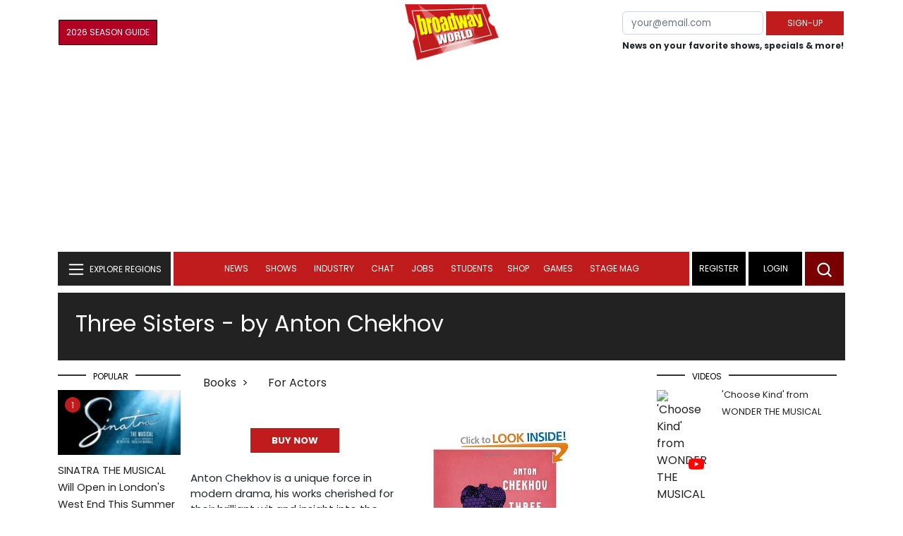

--- FILE ---
content_type: text/html;charset=utf-8
request_url: https://www.broadwayworld.com/books/Three-Sisters-2010
body_size: 19199
content:

<!DOCTYPE HTML>
<html lang = "en" class="no-js">
<head>
<script data-ezscrex=false data-pagespeed-no-defer data-cfasync=false async >window['gtag_enable_tcf_support'] = true; (function(w,d,s,l,i){w[l]=w[l]||[];w[l].push({'gtm.start':
new Date().getTime(),event:'gtm.js'});var f=d.getElementsByTagName(s)[0],
j=d.createElement(s),dl=l!='dataLayer'?'&l='+l:'';j.async=true;j.src=
'https://www.googletagmanager.com/gtm.js?id='+i+dl;f.parentNode.insertBefore(j,f);
})(window,document,'script','dataLayer','GTM-P3NJDWD');</script>
<script>
window.localStorage.setItem('cnx_uid2_id', 'yourUID2');
</script>
<link rel="alternate" type="application/rss+xml" title="BroadwayWorld RSS Feed" href="https://www.broadwayworld.com/feed_all_bway.cfm" />
<meta property="fb:app_id" content="139648586265"><meta property="og:site_name" content="BroadwayWorld.com" />
<title>Three Sisters - Broadway Books Database </title>
<meta name="description" content="Learn about Three Sisters - Anton Chekhov is a unique force in modern drama, his works cherished for their brilliant wit and insight into the human condition. In this stunning new translation of one of Chekhov’s most popular and beloved plays, Laurence Senelick presents a fresh perspective on the master playwright and his groundbreaking dramas. He brings this timeless trial of art and love to life as memorable characters have clashing desires and lose balance in the shifting eruptions of society and a modernizing Russia. Supplementing the play is an account of Chekhov’s life; a note on the translation; an introduction to the work; and variant lines, often removed due to government censorship, which illuminate the context in which they were written. This edition is the perfect guide to enriching our understanding of this great dramatist or to staging a production.">
<link rel="canonical" href="https://www.broadwayworld.com/books/Three-Sisters-2010" />
<link rel="preconnect" href="//cloudimages.broadwayworld.com" crossorigin>
<link rel="preconnect" href="//data.broadwayworld.com" crossorigin>
<link rel="preconnect" href="//securepubads.g.doubleclick.net" crossorigin>
<meta name="robots" content="max-image-preview:large">
<meta http-equiv="Content-Type" content="text/html; charset=UTF-8" />
<meta http-equiv="X-UA-Compatible" content="IE=edge">
<meta name="viewport" content="width=device-width, initial-scale=1.0">
<link rel="apple-touch-icon-precomposed" sizes="57x57" href="https://www.broadwayworld.com/static/apple-touch-icon-57x57.png">
<link rel="apple-touch-icon-precomposed" sizes="114x114" href="https://www.broadwayworld.com/static/apple-touch-icon-114x114.png">
<link rel="apple-touch-icon-precomposed" sizes="72x72" href="https://www.broadwayworld.com/static/apple-touch-icon-72x72.png">
<link rel="apple-touch-icon-precomposed" sizes="144x144" href="https://www.broadwayworld.com/static/apple-touch-icon-144x144.png">
<link rel="apple-touch-icon-precomposed" sizes="60x60" href="https://www.broadwayworld.com/static/apple-touch-icon-60x60.png">
<link rel="apple-touch-icon-precomposed" sizes="120x120" href="https://www.broadwayworld.com/static/apple-touch-icon-120x120.png">
<link rel="apple-touch-icon-precomposed" sizes="76x76" href="https://www.broadwayworld.com/static/apple-touch-icon-76x76.png">
<link rel="apple-touch-icon-precomposed" sizes="152x152" href="https://www.broadwayworld.com/static/apple-touch-icon-152x152.png">
<link rel="icon" type="image/png" href="https://www.broadwayworld.com/static/favicon-196x196.png" sizes="196x196">
<link rel="icon" type="image/png" href="https://www.broadwayworld.com/static/favicon-96x96.png" sizes="96x96">
<link rel="icon" type="image/png" href="https://www.broadwayworld.com/static/favicon-32x32.png" sizes="32x32">
<link rel="icon" type="image/png" href="https://www.broadwayworld.com/static/favicon-16x16.png" sizes="16x16">
<link rel="icon" type="image/png" href="https://www.broadwayworld.com/static/favicon-128.png" sizes="128x128">
<link href="https://cloudimages.broadwayworld.com/bworld1523/assets/css/bootstrap.min.css" rel="stylesheet">
<link rel="preload" href="https://cloudimages.broadwayworld.com/fonts/poppins-v24-latin_latin-ext-regular.woff2" as="font" type="font/woff2" crossorigin>
<link rel="preload" href="https://cloudimages.broadwayworld.com/fonts/poppins-v24-latin_latin-ext-700.woff2" as="font" type="font/woff2" crossorigin>
<style>
@font-face {
font-display: swap; font-family: 'Poppins';
font-style: normal;
font-weight: 400;
src: url('https://cloudimages.broadwayworld.com/fonts/poppins-v24-latin_latin-ext-regular.woff2') format('woff2'); }
@font-face {
font-display: swap;
font-family: 'Poppins';
font-style: normal;
font-weight: 700;
src: url('https://cloudimages.broadwayworld.com/fonts/poppins-v24-latin_latin-ext-700.woff2') format('woff2');
}
</style>
<link href="https://cloudimages.broadwayworld.com/bworld1523/assets/css/style47mina.css" rel="stylesheet">
<link href="https://cloudimages.broadwayworld.com/bworld1523/assets/css/inner-page39min.css" rel="stylesheet">
<style type="text/css">
.header-bottom.header-sticky.fixed {
position: fixed;
top: 0;
width: 100%;
z-index: 1030;
}
@media (max-width: 768px) {
.header-bottom.header-sticky {
position: fixed;
top: 0;
left: 0;
right: 0;
background-color: #fff;
z-index: 100;
transition: top 0.3s;
}
/* New class to hide the header */
.header-bottom.header-sticky.hidden {
top: -100%; /* Adjust based on your header's height */
}
}
@media only screen and (max-width: 1024px) {
.video-row {
display:none;
}}
</style>
<script data-ezscrex=false data-pagespeed-no-defer data-cfasync=false>
document.addEventListener("DOMContentLoaded", function() {
let pageCount = sessionStorage.getItem('pageCount');
if(pageCount) {
pageCount = parseInt(pageCount) + 1;
} else {
pageCount = 1;
}
sessionStorage.setItem('pageCount', pageCount);
});
</script>
<script src="https://scripts.mediavine.com/shims/broadway-world/pubadsShim.min.js"></script>
<script
type="text/javascript"
async="async"
data-noptimize="1"
data-cfasync="false"
src="https://scripts.mediavine.com/tags/broadway-world.js"
id="mv-script-wrapper-js"
></script>
<script async src="https://securepubads.g.doubleclick.net/tag/js/gpt.js" crossorigin="anonymous"></script><script>
var googletag = googletag || {};
googletag.cmd = googletag.cmd || [];
</script>
<script>
googletag.cmd.push(function() {
googletag.defineSlot('/106293300/CountdownClock', [300,175], 'div-gpt-ad-1442371043694-CountdownClock').addService(googletag.pubads()).setCollapseEmptyDiv(true,true);
googletag.defineSlot('/106293300/Pixel1x1', [1, 1], 'div-gpt-ad-1479672818651-pix11').addService(googletag.pubads());
googletag.defineOutOfPageSlot('/106293300/out-of-page-ad', 'out-of-page-ad')
.addService(googletag.pubads());
googletag.defineSlot('/106293300/BWW_Mobile_A', [[300,250],[336,280]], 'div-gpt-ad-1442371043694-8').addService(googletag.pubads());
googletag.defineSlot('/106293300/BWW_Mobile_B', [[300,250],[336,280]], 'div-gpt-ad-1442371043694-9').addService(googletag.pubads());
googletag.defineSlot('/106293300/BWW_Mobile_C', [[300,250],[336,280]], 'div-gpt-ad-1442371043694-10').addService(googletag.pubads());
googletag.defineSlot('/106293300/BWW_Desktop_Header', [[970,90],[970,66],[728,90],[970,250]], 'div-gpt-ad-1442371043694-1').addService(googletag.pubads());
googletag.defineSlot('/106293300/BWW_Desktop_Sidebar_Top', [[300,250]], 'div-gpt-ad-1442371043694-0').addService(googletag.pubads());
googletag.defineSlot('/106293300/BWW_Desktop_Sidebar_Mid', [[300,1050],[300,600],[300,250],[160,600]], 'div-gpt-ad-1442371043694-3').addService(googletag.pubads());
googletag.defineSlot('/106293300/BWW_Desktop_Sidebar_Bottom', [[300,250]], 'div-gpt-ad-1442371043694-4').addService(googletag.pubads());
googletag.defineSlot('/106293300/BWW_Desktop_Sticky_Tower', [160, 600], 'div-gpt-ad-1442371043694-2').addService(googletag.pubads());
googletag.defineSlot('/106293300/BWW_Mobile_Header', [[300,250],[320,50]], 'div-gpt-ad-1442371043694-7').addService(googletag.pubads());
googletag.defineSlot('/106293300/BWW_Mobile_AuthorInclude', [[300,250],[336,280]], 'div-gpt-ad-1442371043694-11').addService(googletag.pubads());
googletag.defineSlot('/106293300/NEW300D', [300, 250], 'div-gpt-ad-1442371043694-5').addService(googletag.pubads());
googletag.defineSlot('/106293300/New728468Bottom', [728, 90], 'div-gpt-ad-1479672818651-New728468Bottom').addService(googletag.pubads());
googletag.defineSlot('/106293300/TC640', [640, 100], 'div-gpt-ad-1479672818651-TC640').addService(googletag.pubads());
googletag.pubads().setTargeting('Region','Broadway');
googletag.pubads().setTargeting('LoggedIn','Yes');
googletag.pubads().setTargeting('page','cds');
let pageCount = sessionStorage.getItem('pageCount');
pageCount = pageCount ? parseInt(pageCount) : 0;
let referrer = document.referrer;
if (referrer.includes("google")) {
googletag.pubads().setTargeting('pagecount', '0');
} else if (pageCount <= 1) {
googletag.pubads().setTargeting('pagecount', '1');
} else {
googletag.pubads().setTargeting('pagecount', '2');
}
googletag.pubads().collapseEmptyDivs();
googletag.pubads().enableSingleRequest();
googletag.enableServices();
});</script>
<script data-ezscrex=false data-pagespeed-no-defer data-cfasync=false async>!function(n){if(!window.cnx){window.cnx={},window.cnx.cmd=[];var t=n.createElement('iframe');t.src='javascript:false'; t.display='none',t.onload=function(){var n=t.contentWindow.document,c=n.createElement('script');c.src='//cd.connatix.com/connatix.player.js?cid=81bd3014-14af-4d51-b524-e3719a43b0b8',c.setAttribute('async','1'),c.setAttribute('type','text/javascript'),n.body.appendChild(c)},n.head.appendChild(t)}}(document);</script>
</head>
<body >
<img src="https://data.broadwayworld.com/sitepixel.cfm?regid=1" width="1" height="1" alt="" style="display:none;" loading="eager" decoding="async">
<div class="w-container">
<noscript><iframe src="https://www.googletagmanager.com/ns.html?id=GTM-P3NJDWD"
height="0" width="0" style="display:none;visibility:hidden"></iframe></noscript>
<div id=div-gpt-ad-1479672818651-pix11 >
<script>googletag.cmd.push(function () {
googletag.display('div-gpt-ad-1479672818651-pix11');
});
</script>
</div>
<header>
<!-- Header Start -->
<div class="header-area">
<div class="main-header ">
<div class="header-mid d-none d-md-block">
<div class="container">
<div class="row d-flex align-items-center">
<div style="text-align:center;">
<table style="max-width:1300px;width:100%;margin-bottom:5px;margin-top:5px;">
<Tr><td style="text-align:left;width:35%">
<a href="https://bway.world/m2ugd"><button type="submit" class="btn register-btn" style="margin-top:0px;background-color:#b20223;border-width:1px;border-color:black;color:#ffffff;font-weight:normal;border-style:solid;font-size:12px;padding-left:10px!important;padding-right:10px!important;border-radius:1px;">2026 Season Guide</button></a>
</td>
<Td style="text-align:center;width:30%;">
<div class="logo">
<a href="https://www.broadwayworld.com/">
<img class="img" src="https://cloudimages.broadwayworld.com/2017/broadwayworld-new-retina.png" alt="BroadwayWorld" width="133" height="80">
</a>
</Td>
<td style="text-align:right;width:35%;">
<form action="/register.cfm" method="post" onSubmit="gtag('event', 'Register', {'event_category': 'Register','event_label': 'Top 2023','value': 'Top 2023'});" style="float:right;">
<table ><Tr><Td>
<input type="email" name="email" aria-labelledby="searchbar" placeholder="your@email.com" style="font-size:10pt;max-width:200px;" required class="form-control">
</td><td>
<button type="submit" class="btn register-btn" style="margin-top:0px;font-weight:normal;min-width:110px; font-size: 12px;">Sign-up</button>
</Td></Tr>
<tr><td colspan=2>
<span style="font-size:9pt;font-weight:bold;">
News on your favorite shows, specials & more!
</span></td>
</tr>
</table>
</form>
</td>
</Tr>
</table>
<Center>
<div id="ezoic-pub-ad-placeholder-102">
<div id='div-gpt-ad-1442371043694-1' style='width:970px;'>
<script>
googletag.cmd.push(function() { googletag.display('div-gpt-ad-1442371043694-1'); });
</script>
</div> </div>
</Center>
</div>
<div class="col-xl-9 col-lg-9 col-md-9 col-sm-9">
<div class="header-banner f-right">
</div>
</div>
</div>
</div>
</div>
<div id="out-of-page-ad">
<script data-ezscrex=false data-pagespeed-no-defer data-cfasync=false async >
googletag.cmd.push(function() {
googletag.display('out-of-page-ad');
});
</script>
</div>
<div class="header-bottom header-sticky">
<div class="container">
<div class="row align-items-center" style="background-color:white;">
<div class="col-xl-2 col-md-2 category-menu">
<!--EXPLORE Buton-->
<nav class="navbar navbar-light light-blue lef-navbar">
<button class="navbar-toggler toggler-example" type="button" data-bs-toggle="collapse" data-bs-target="#collapseExample" aria-expanded="false" aria-controls="collapseExample" id="exploreButton">
<span class="navbar-brand">EXPLORE REGIONS</span>
</button>
</nav>
<!--/.EXPLORE End-->
</div>
<div class="col-xl-8 col-md-8 px-1 header-flex">
<div class="sticky-logo">
<a href="https://www.broadwayworld.com/">
<img class="img" src="https://cloudimages.broadwayworld.com/2017/broadwayworld-new-nonretina-22.png" alt="BroadwayWorld" width="133" height="80" style="width: auto;max-height: 50px;">
</a>
</div>
<div class="main-menu d-md-block" id="mobile-nav">
<style type="text/css">
@media screen and (max-width: 768px) {
.mbtop {
margin-top: 60px;
}
}
div[name="newbar"] {
display: none;
width: 100%;
background-color: black;
padding:8px;
text-align:center;
color: white;
}
@media screen and (max-width: 768px) {
div[name="newbar"] {
display: block;
}
}
/* Reserving space for leaderboard ads */
@media only screen and (min-width: 768px) {
#div-gpt-ad-1442371043694-1 {
height: 265px !important;
}
#div-gpt-ad-1442371043694-1> div {
margin: 0 auto;
}
}
@media only screen and (max-width: 430px) {
div[id*="pub-ad-placeholder-935"] {
height: 70px;
}
}
</style>
<div name="newbar" style="width:100%;background-color:black;color:white;display:none;">
<a href="https://www.broadwayworld.com/myshows/"><button type="submit" class="btn register-btn" style="margin-top:0px;background-color:white;border-width:1px;border-color:#d4d4d4;color:#b20223;font-weight:normal;border-style:solid;font-size: 12px;padding-left:10px!important;padding-right:10px!important;border-radius:1px;"><span style="font-weight:bold;">My</span> <span style="color:black;font-weight:bold;">Shows</span></button> </a>
<form action="https://www.broadwayworld.com/register.cfm" method="post" onSubmit="gtag('event', 'Register', {'event_category': 'Register','event_label': 'Top 2023','value': 'Top 2023'});" style="margin-top:5px;">
<table><Tr><Td>
<input type="email" name="email" aria-labelledby="searchbar" placeholder="your@email.com" style="font-size:10pt;max-width:200px;" required class="form-control">
</td><td><button type="submit" class="btn register-btn" style="margin-top:0px;font-weight:normal;min-width:110px; font-size: 12px;">Sign-up</button>
</Td></Tr>
<tr><td colspan=2>
<span style="font-size:9pt;font-weight:bold;">News on your favorite shows, specials & more!</span></td>
</tr>
</table>
</form>
</div>
<nav>
<ul id="navigation" >
<li>
<a href="#" data-bs-toggle="dropdown" aria-expanded="false" style="color:white!important;">News</a>
<ul class="submenu dropdown-menu">
<li>
<a href="https://www.broadwayworld.com/newsroom/">Latest News</a>
</li>
<li>
<a href="https://www.broadwayworld.com/interviews.cfm">Interviews</a>
</li>
<li>
<a href="https://www.broadwayworld.com/cdsbooksdvds.php">New Releases</a>
</li>
<li>
<a href="https://www.broadwayworld.com/gallerynew.php">Photos</a>
</li>
<li>
<a href="https://www.broadwayworld.com/reviews.cfm">Reviews</a>
</li>
<li>
<a href="https://www.broadwayworld.com/tonyawards.php">Tony Awards</a>
</li>
<li>
<a href="https://www.broadwayworld.com/tvmainnew.cfm">Videos</a>
</li>
</ul>
</li>
<li>
<a href="#" data-bs-toggle="dropdown" aria-expanded="false" class="shows-link" style="color:white!important;">Shows</a>
<ul class="submenu dropdown-menu">
<li>
<a href="https://www.broadwayworld.com/myshows/">My Shows <sup style="color:red"><small>Beta</small></sup></a>
</li>
<li>
<a href="https://www.broadwayworld.com/shows/broadway-shows.php" style="border-bottom: 0px solid;">Broadway Shows</a>
<table style="margin-top:-5px;"><tr><Td>
</td><td>
</Td></tr></table>
</li>
<li>
<a href="https://www.broadwayworld.com/shows/shows.php?page=oshows">Off-Broadway</a>
</li>
<li>
<a href="https://www.broadwayworld.com/off-off-broadway/">Off-Off-Broadway</a>
</li>
<li>
<a href="https://www.broadwayworld.com/shows/shows.php?page=immersive">Immersive / Experiential</a>
</li>
<li>
<a href="https://www.broadwayworld.com/more-to-do/">More to Do</a>
</li>
<li>
<a href="https://www.broadwayworld.com/pickashowregional.cfm">Search by Zip Code</a>
</li>
<li>
<a href="/shows/broadway-shows-discounts.php">Special Offers</a>
</li>
<li>
<a href="https://www.broadwayworld.com/shows/shows.php?page=tour">Tours</a>
</li>
<li>
<a href="https://www.broadwayworld.com/westend/shows/shows.php?page=westend">West End</a>
</li>
<li><a href="https://data.broadwayworld.com/rec/tt.cfm?fromlink=0&clickedshow=0&regid=&0&logo=on&articlelink=https://ticketmaster.evyy.net/c/2299526/264167/4272?u=https%3A%2F%2Fwww.ticketmaster.com%2Fbroadway" rel="nofollow" style="color:black;" target="_new">Powered By <img src="https://cloudimages.broadwayworld.com/Ticketmaster_Horizontal_Lightmode.png" style="width:125px;height:auto;" loading="lazy" alt="Ticketmaster"></a></li>
</ul>
</li>
<li>
<a href="#" data-bs-toggle="dropdown" aria-expanded="false" style="color:white!important;">Industry</a>
<ul class="submenu dropdown-menu">
<li>
<a href="https://www.broadwayworld.com/industry/">Industry Home</a>
</li>
<li>
<a href="https://www.broadwayworld.com/bwidb/">BWW Database</a>
</li>
<li>
<a href="https://www.broadwayworld.com/grosses.cfm">Grosses <span style="color:green;background-color:transparent;font-size:10px;">Updated: 1/18</span>
</a>
</li>
<li>
<a href="https://www.broadwayworld.com/topic/Industry-Pro">Industry Newsletter</a>
</li>
<li>
<a href="https://www.broadwayworld.com/people-database/">People Pages</a>
</li>
<li>
<a href="https://www.broadwayworld.com/industry-social.cfm">Social Media Analytics</a>
</li>
<li>
<a href="https://www.broadwayworld.com/industry-bww-theatres.cfm">Theater Report</a>
</li>
</ul>
</li>
<li>
<a href="#" data-bs-toggle="dropdown" aria-expanded="false" style="color:white!important;">Chat</a>
<ul class="submenu dropdown-menu">
<li>
<a href="https://forum.broadwayworld.com/">Broadway Forum</a>
</li>
<li>
<a href="https://forum.broadwayworld.com/saleboard.cfm">Buy & Sell</a>
</li>
</ul>
</li>
<li>
<a href="#" data-bs-toggle="dropdown" aria-expanded="false" style="color:white!important;">Jobs</a>
<ul class="submenu dropdown-menu">
<li>
<a href="https://www.broadwayworld.com/theatre-auditions/">Equity</a>
</li>
<li>
<a href="https://www.broadwayworld.com/nonequity.cfm">Non-Equity</a>
</li>
<li>
<a href="https://www.broadwayworld.com/classifieds-jobs/">Find a Job</a>
</li>
<li>
<a href="https://www.broadwayworld.com/classifieds-jobs/addclassifieds.cfm">Post a Job</a>
</li>
</ul>
</li>
<li>
<a href="#" data-bs-toggle="dropdown" aria-expanded="false" style="color:white!important;">Students</a>
<ul class="submenu dropdown-menu">
<li>
<a href="https://www.broadwayworld.com/student-center/">Student Center Home</a>
</li>
<li>
<a href="https://www.broadwayworld.com/bwwjr.php">BWW Junior</a>
</li>
<li>
<a href="https://www.broadwayworld.com//campguide/">Camp Guide</a>
</li>
<li>
<a href="https://www.broadwayworld.com/youth-theater/">Youth Theaters</a>
</li>
<li>
<a href="https://www.broadwayworld.com/dancestudios/">Dance Studios</a>
</li>
<li>
<a href="https://www.broadwayworld.com/studentcalendar-elementary.php">Elementary School</a>
</li>
<li>
<a href="https://www.broadwayworld.com/studentcalendarhighschool.php">High School</a>
</li>
<li>
<a href="https://www.broadwayworld.com/studentcenter.php">College Center</a>
</li>
<li>
<a href="https://www.broadwayworld.com/nextonstage/index.cfm">Next on Stage</a>
</li>
</ul>
<li>
<a href="https://www.broadwayworld.com/shop/" style="color:white!important;" >Shop</a>
<li >
<a href="#" data-bs-toggle="dropdown" aria-expanded="false" style="color:white!important;">Games </a>
<ul class="submenu dropdown-menu">
<li>
<a href="https://www.broadwayworld.com/trivia-game/?utm_source=nav">Trivia Game</a>
</li>
<li>
<a href="https://www.broadwayworld.com/word-search/?utm_source=nav">Word Search</a>
</li>
<li>
<a href="https://www.broadwayworld.com/scramble/?utm_source=nav">Broadway Scramble</a>
</li>
<li>
<a href="https://www.broadwayworld.com/matchup/?utm_source=nav">Match-Up Game</a>
</li>
<li>
<a href="https://www.broadwayworld.com/tonygame.php?utm_source=nav">Tonys Trivia</a>
</li>
<li>
<a href="https://www.broadwayworld.com/game/?utm_source=nav">Word Game</a>
</li>
</ul></li>
<Style type="text/css">
@media (min-width: 767px) and (max-width: 1424px){
.hide-on-ipad {
display: none!important;
}}</Style>
<li >
<a href="https://stagemag.broadwayworld.com/" style="color:white!important;">Stage Mag</a> </a></li>
</ul>
</nav>
</div>
</div>
<div class="col-xl-2 col-md-2 px-0 login-menu" >
<ol>
<li style="background-color:#000000;">
<a href="https://www.broadwayworld.com/register.cfm">Register</a>
</li>
<li style="background-color:#000000;">
<a style="color:white!important;" href="https://www.broadwayworld.com/newlogin.cfm">Login</a>
</li>
</ol>
<div class="header-right-btn f-right" onclick="searchFunction()" >
<img src="https://cloudimages.broadwayworld.com/bworld1523/assets/img/svg/Search-icon.svg" alt="search bar" height="18" width="18">
</div>
</div>
<div class="col-12">
<div class="mobile_menu d-block d-md-none">
<span class="navbar-brand" onclick="myFunction()"></span>
</div>
</div>
</div>
<!-- EXPLORE Category Dropdown -->
<div class="row mx-0">
<div class="col-xl-2 col-md-2 collapse open-explore" id="collapseExample">
<nav>
<ul class="submenu">
<li>
<a href="#" data-bs-toggle="dropdown" data-bs-auto-close="outside">Broadway + NYC</a>
<i class="carousel-control-next-icon next-icon"></i>
<div class="default-mega-menu dropdown-menu shadow explore-mega-menu">
<button type="button" class="close-mega-menu" onclick="clearSearchField()" id="clear-search-button">&times;</button>
<div class="container-fluid">
<div class="row">
<div class="megamenu-title">
<p class="megamenu-title" style="color:white;">Broadway + NYC</p>
</div>
<div class="col-12 col-sm-4 col-md-4 single">
<p class="h5"><a href="https://www.broadwayworld.com/">Broadway</a></p>
<a href="https://www.broadwayworld.com/cabaret/article/DOG-DAY-AFTERNOON-Adds-John-Ortiz-Jessica-Hecht-and-Spencer-Garrett-To-Cast-20260121">
<img loading="lazy" src="https://cloudimages2.broadwayworld.com/columnpiccloud/680-c8db5d11f38f6c5b506133d36d17c7e5.jpg?format=auto&width=670"
style="height:auto;" alt="DOG DAY AFTERNOON Adds John Ortiz, Jessica Hecht, and Spencer Garrett To Cast">
<div class="caption">
DOG DAY AFTERNOON Adds John Ortiz, Jessica Hecht, and Spencer Garrett To Cast</a>
</div>
</div>
<div class="col-12 col-sm-4 col-md-4 single">
<p class="h5"><a href="https://www.broadwayworld.com/off-broadway/">Off-Broadway</a></p>
<a href="https://www.broadwayworld.com/off-broadway/article/BLOODLOVE-Unveils-Full-Cast-For-Off-Broadway-Run-At-Theater-555-20260121"><img loading="lazy" src="https://cloudimages2.broadwayworld.com/columnpiccloud/680-297d00cf4e05d474ef9e759cd40c0c3f.jpg?format=auto&width=670" style="height:auto;" alt="BLOOD/LOVE Unveils Full Cast For Off-Broadway Run At Theater 555">
<div class="caption">
BLOOD/LOVE Unveils Full Cast For Off-Broadway Run At Theater 555</a>
</div>
</div>
<div class="col-12 col-sm-4 col-md-4 single">
<p class="h5"><a href="https://www.broadwayworld.com/off-off-broadway/">Off-Off Broadway</a></p>
<a href="https://www.broadwayworld.com/off-off-broadway/article/Photos-SHELTER-IN-PLACE-World-Premiere-atSgouros-Theater-20260120">
<img loading="lazy" src="https://cloudimages2.broadwayworld.com/columnpiccloud/680-678893c390a5d90ca99829c6c18cc996.jpg?format=auto&width=670" style="height:auto;" alt="Photos: SHELTER IN PLACE World Premiere at Sgouros Theater">
<div class="caption">
Photos: SHELTER IN PLACE World Premiere at Sgouros Theater</a>
</div>
</div>
<div class="col-12 col-sm-4 col-md-4 single">
<p class="h5"><a href="https://www.broadwayworld.com/cabaret/">Cabaret</a></p>
<a href="https://www.broadwayworld.com/cabaret/article/Review-Laura-Tashjis-LYRICS-OF-MY-LIFE-A-Touching-Memoir-of-Chasing-Dreams-and-Motherhood-20260120">
<img loading="lazy" src="https://cloudimages2.broadwayworld.com/columnpiccloud/680-05acdfcc8b716d0c8f3e1c632d44e642.jpg?format=auto&width=670" style="height:auto;" alt="Review: Laura Tashji's LYRICS OF MY LIFE - A Touching Memoir of Chasing Dreams and Motherhood">
<div class="caption">
Review: Laura Tashji's LYRICS OF MY LIFE at Don't Tell Mama</a>
</div>
</div>
<div class="col-12 col-sm-4 col-md-4 single">
<p class="h5"><a href="https://www.broadwayworld.com/bwwdance/">Dance</a></p>
<a href="https://www.broadwayworld.com/bwwdance/article/Interview-Melissa-Barak-and-Julia-Rivera-on-20-YEARS-OF-LOS-ANGELES-BALLET-20260121">
<img loading="lazy" src="https://cloudimages2.broadwayworld.com/columnpiccloud/680-65692b59b0b6e008b9cd505c92bcae56.jpg?format=auto&width=670" style="height:auto;" alt="Interview: Melissa Barak and Julia Rivera on 20 YEARS OF LOS ANGELES BALLET">
<div class="caption">
Interview: Melissa Barak and Julia Rivera on 20 YEARS OF LOS ANGELES BALLET</a>
</div>
</div>
<div class="col-12 col-sm-4 col-md-4 single">
<p class="h5"><a href="https://www.broadwayworld.com/bwwopera/">Opera</a></p>
<a href="https://www.broadwayworld.com/article/Metropolitan-Opera-Announces-Layoffs-Salary-Cuts-and-Reduced-Programming-Amid-Ongoing-Financial-Strain-20260120">
<img loading="lazy" src="https://cloudimages2.broadwayworld.com/columnpiccloud/680-b07e4e957857964b507907e0c3ed3036.jpg?format=auto&width=670" style="height:auto;" alt="Metropolitan Opera Announces Layoffs, Salary Cuts, and Reduced Programming Amid Ongoing Financial Strain">
<div class="caption">
Metropolitan Opera Announces Layoffs, Salary Cuts, and Reduced Programming Amid Ongoing Financial Strain</a>
</div>
</div>
<div class="col-12 col-sm-4 col-md-4 single">
<p class="h5"><a href="https://www.broadwayworld.com/bwwclassical/">Classical Music</a></p>
<a href="https://www.broadwayworld.com/bwwclassical/article/Lone-Tree-Symphony-Orchestra-to-Present-WINDS-OF-DESTINY-at-Lone-Tree-Arts-Center-20260118">
<img loading="lazy" src="https://cloudimages2.broadwayworld.com/columnpiccloud/680-275b8489ad581516c24364fe4c71feaf.jpg?format=auto&width=670" style="height:auto;" alt="Lone Tree Symphony Orchestra to Present WINDS OF DESTINY at Lone Tree Arts Center">
<div class="caption">
Lone Tree Symphony Orchestra to Present WINDS OF DESTINY at Lone Tree Arts Center</a>
</div>
</div>
</div>
</div>
</div>
</li>
<li>
<a href="#" data-bs-toggle="dropdown" data-bs-auto-close="outside">United States</a>
<i class="carousel-control-next-icon next-icon"></i>
<div class="dropdown-menu shadow explore-mega-menu">
<button type="button" class="close-mega-menu" onclick="clearSearchField()" id="clear-search-button">&times;</button>
<div class="container-fluid">
<div class="row">
<div class="d-flex">
<div class="megamenu-title">
<p class="megamenu-title" style="color:white;"></p>
</div>
<p class="dropdown-toggle" data-bs-toggle="dropdown" data-bs-auto-close="outside" style="color:white;cursor: pointer;min-width: 140px;top: -10px;left: 50px; margin-top: 10px;"> Eastern</p>
<ul class="dropdown-menu shadow united-dropdown">
<li class="dropend">
<li><a href="https://www.broadwayworld.com/connecticut/">CONNECTICUT	- Connecticut</a></li>
<li><a href="https://www.broadwayworld.com/washington-dc/">DC - Washington, DC</a></li>
<li><a href="https://www.broadwayworld.com/delaware/">DELAWARE - Delaware</a></li>
<li><a href="https://www.broadwayworld.com/ft-myers-naples/">FLORIDA	- Ft. Myers/Naples</a></li>
<li><a href="https://www.broadwayworld.com/jacksonville/">FLORIDA	- Jacksonville</a></li>
<li><a href="https://www.broadwayworld.com/miami/">FLORIDA	- Miami Metro</a></li>
<li><a href="https://www.broadwayworld.com/orlando/">FLORIDA	- Orlando</a></li>
<li><a href="https://www.broadwayworld.com/sarasota/">FLORIDA	- Sarasota</a></li>
<li><a href="https://www.broadwayworld.com/tallahassee/">FLORIDA	- Tallahassee</a></li>
<li><a href="https://www.broadwayworld.com/tampa/">FLORIDA	- Tampa/St. Petersburg</a></li>
<li><a href="https://www.broadwayworld.com/atlanta/">GEORGIA -	Atlanta</a></li>
<li><a href="https://www.broadwayworld.com/maine/">MAINE	- Maine</a></li>
<li><a href="https://www.broadwayworld.com/baltimore/">MARYLAND - Baltimore</a></li>
<li><a href="https://www.broadwayworld.com/boston/">MASSACHUSETTS - Boston</a></li>
<li><a href="https://www.broadwayworld.com/new-hampshire/">NEW HAMPSHIRE - New Hampshire</a></li>
<li><a href="https://www.broadwayworld.com/new-jersey/">NEW JERSEY - New Jersey</a></li>
<li><a href="https://www.broadwayworld.com/brooklyn/">NEW YORK - Brooklyn</a></li>
<li><a href="https://www.broadwayworld.com/buffalo/">NEW YORK - Buffalo</a></li>
<li><a href="https://www.broadwayworld.com/central-new-york/">NEW YORK - Central New York</a></li>
<li><a href="https://www.broadwayworld.com/long-island/">NEW YORK - Long Island</a></li>
<li><a href="https://www.broadwayworld.com/rockland/">NEW YORK - Rockland / Westchester</a></li>
<li><a href="https://www.broadwayworld.com/charlotte/">NORTH CAROLINA - Charlotte</a></li>
<li><a href="https://www.broadwayworld.com/raleigh/">NORTH CAROLINA - Raleigh</a></li>
<li><a href="https://www.broadwayworld.com/central-pa/">PENNSYLVANIA - Central Pennsylvania</a></li>
<li><a href="https://www.broadwayworld.com/philadelphia/">PENNSYLVANIA - Philadelphia</a></li>
<li><a href="https://www.broadwayworld.com/pittsburgh/">PENNSYLVANIA - Pittsburgh</a></li>
<li><a href="https://www.broadwayworld.com/rhode-island/">RHODE ISLAND - Rhode Island</a></li>
<li><a href="https://www.broadwayworld.com/south-carolina/">SOUTH CAROLINA - South Carolina</a></li>
<li><a href="https://www.broadwayworld.com/vermont/">VERMONT - Vermont</a></li>
<li><a href="https://www.broadwayworld.com/norfolk/">VIRGINIA - Central Virginia</a></li>
<li><a href="https://www.broadwayworld.com/west-virginia/">VIRGINIA - West Virginia</a></li>
</li>
</li>
</ul>
<p class="dropdown-toggle" data-bs-toggle="dropdown" data-bs-auto-close="outside" style="color:white;cursor: pointer;min-width: 140px;top: -10px;left: 50px; margin-top: 10px;"> Central</p>
<ul class="dropdown-menu shadow united-dropdown">
<li class="dropend">
<li><a href="https://www.broadwayworld.com/birmingham/">ALABAMA - Birmingham</a></li>
<li><a href="https://www.broadwayworld.com/little-rock/">ARKANSAS</a></li>
<li><a href="https://www.broadwayworld.com/denver/">COLORADO</a></li>
<li><a href="https://www.broadwayworld.com/chicago/">ILLINOIS - Chicago</a></li>
<li><a href="https://www.broadwayworld.com/indianapolis/">INDIANA - Indianapolis</a></li>
<li><a href="https://www.broadwayworld.com/south-bend/">INDIANA - South Bend</a></li>
<li><a href="https://www.broadwayworld.com/des-moines/">IOWA - Des Moines</a></li>
<li><a href="https://www.broadwayworld.com/wichita/">KANSAS - Wichita</a></li>
<li><a href="https://www.broadwayworld.com/louisville/">KENTUCKY - Louisville</a></li>
<li><a href="https://www.broadwayworld.com/new-orleans/">LOUISIANA - New Orleans</a></li>
<li><a href="https://www.broadwayworld.com/michigan/">MICHIGAN - Michigan</a></li>
<li><a href="https://www.broadwayworld.com/minneapolis/">MINNESOTA - Minneapolis / St. Paul</a></li>
<li><a href="https://www.broadwayworld.com/jackson/">MISSISSIPPI - Jackson, MS</a></li>
<li><a href="https://www.broadwayworld.com/kansas-city/">MISSOURI - Kansas City</a></li>
<li><a href="https://www.broadwayworld.com/st-louis/">MISSOURI - St. Louis</a></li>
<li><a href="https://www.broadwayworld.com/montana/">MONTANA - Montana</a></li>
<li><a href="https://www.broadwayworld.com/omaha/">NEBRASKA - Omaha</a></li>
<li><a href="https://www.broadwayworld.com/fargo/">NORTH DAKOTA - Fargo</a></li>
<li><a href="https://www.broadwayworld.com/cincinnati/">OHIO - Cincinnati</a></li>
<li><a href="https://www.broadwayworld.com/cleveland/">OHIO - Cleveland</a></li>
<li><a href="https://www.broadwayworld.com/columbus/">OHIO - Columbus</a></li>
<li><a href="https://www.broadwayworld.com/dayton/">OHIO - Dayton</a></li>
<li><a href="https://www.broadwayworld.com/oklahoma/">OKLAHOMA</a></li>
<li><a href="https://www.broadwayworld.com/sioux-falls/">SOUTH DAKOTA</a></li>
<li><a href="https://www.broadwayworld.com/memphis/">TENNESSEE - Memphis</a></li>
<li><a href="https://www.broadwayworld.com/nashville/">TENNESSEE - Nashville</a></li>
<li><a href="https://www.broadwayworld.com/austin/">TEXAS - Austin</a></li>
<li><a href="https://www.broadwayworld.com/dallas/">TEXAS - Dallas</a></li>
<li><a href="https://www.broadwayworld.com/houston/">TEXAS - Houston</a></li>
<li><a href="https://www.broadwayworld.com/san-antonio/">TEXAS - San Antonio</a></li>
<li><a href="https://www.broadwayworld.com/appleton/">WISCONSIN - Appleton</a></li>
<li><a href="https://www.broadwayworld.com/madison/">WISCONSIN - Madison</a></li>
<li><a href="https://www.broadwayworld.com/milwaukee/">WISCONSIN - Milwaukee</a></li>
</li>
</li>
</ul>
<p class="dropdown-toggle" data-bs-toggle="dropdown" data-bs-auto-close="outside" style="color:white;cursor: pointer;min-width: 140px;top: -10px;left: 50px; margin-top: 10px;"> Western</p>
<ul class="dropdown-menu shadow united-dropdown">
<li class="dropend">
<li><a href="https://www.broadwayworld.com/anchorage/">ALASKA - Anchorage</a></li>
<li><a href="https://www.broadwayworld.com/phoenix/">ARIZONA - Phoenix Metro</a></li>
<li><a href="https://www.broadwayworld.com/costa-mesa/">CALIFORNIA - Costa Mesa</a></li><li><a href="https://www.broadwayworld.com/los-angeles/">CALIFORNIA - Los Angeles</a></li><li><a href="https://www.broadwayworld.com/palm-springs/">CALIFORNIA - Palm Springs</a></li><li><a href="https://www.broadwayworld.com/sacramento/">CALIFORNIA - Sacramento</a></li><li><a href="https://www.broadwayworld.com/san-diego/">CALIFORNIA - San Diego</a></li><li><a href="https://www.broadwayworld.com/san-francisco/">CALIFORNIA - San Francisco</a></li><li><a href="https://www.broadwayworld.com/santa-barbara/">CALIFORNIA - Santa Barbara</a></li><li><a href="https://www.broadwayworld.com/thousand-oaks/">CALIFORNIA - Thousand Oaks</a></li>
<li><a href="https://www.broadwayworld.com/hawaii/">HAWAII</a></li>
<li><a href="https://www.broadwayworld.com/boise/">IDAHO - Boise</a></li>
<li><a href="https://www.broadwayworld.com/las-vegas/">NEVADA - Las Vegas</a></li>
<li><a href="https://www.broadwayworld.com/albuquerque/">NEW MEXICO - Albuquerque</a></li>
<li><a href="https://www.broadwayworld.com/portland/">OREGON</a></li>
<li><a href="https://www.broadwayworld.com/salt-lake-city/">UTAH</a></li>
<li><a href="https://www.broadwayworld.com/seattle/">WASHINGTON - Seattle</a></li>
</li>
</ul>
</div>
<div class="col-12 col-sm-4 col-md-4 single">
<p class="h5"><a href="https://www.broadwayworld.com/denver/">Colorado</p>
<img loading="lazy" src="https://cloudimages2.broadwayworld.com/columnpiccloud/680-8fc8b5da5fb9ec6353dd9aa10f69b038.jpg?format=auto&width=670" style="height:auto;" alt="Rodney Hicks Will Direct Production of RENT in Denver Celebrating Musical's 30th Anniversary">
<div class="caption">
Rodney Hicks Will Direct Production of RENT in Denver Celebrating Musical's 30th Anniversary</a>
</div>
</div>
<div class="col-12 col-sm-4 col-md-4 single">
<p class="h5"><a href="https://www.broadwayworld.com/boston/">Boston</p>
<img loading="lazy" src="https://cloudimages2.broadwayworld.com/columnpiccloud/680-385c9d5c73833833d63b4ad426de327f.jpg?format=auto&width=670" style="height:auto;" alt="Video: 'Choose Kind' from WONDER THE MUSICAL">
<div class="caption">
Video: 'Choose Kind' from WONDER THE MUSICAL</a>
</div>
</div>
<div class="col-12 col-sm-4 col-md-4 single">
<p class="h5"><a href="https://www.broadwayworld.com/chicago/">Chicago</p>
<img loading="lazy" src="https://cloudimages2.broadwayworld.com/columnpiccloud/680-e015bb4280b5de126e1600e401bd7e37.jpg?format=auto&width=670" style="height:auto;" alt="Video: In Rehearsal With HAMNET at Chicago Shakespeare Theater">
<div class="caption">
Video: In Rehearsal With HAMNET at Chicago Shakespeare Theater</a>
</div>
</div>
<div class="col-12 col-sm-4 col-md-4 single">
<p class="h5"><a href="https://www.broadwayworld.com/seattle/">Seattle</p>
<img loading="lazy" src="https://cloudimages2.broadwayworld.com/columnpiccloud/680-ba0f341e62594d0cd2061c0f8959ce56.jpg?format=auto&width=670" style="height:auto;" alt="Video: THE HEART SELLERS at Seattle Rep">
<div class="caption">
Video: THE HEART SELLERS at Seattle Rep</a>
</div>
</div>
<div class="col-12 col-sm-4 col-md-4 single">
<p class="h5"><a href="https://www.broadwayworld.com/seattle/">Seattle</p>
<img loading="lazy" src="https://cloudimages2.broadwayworld.com/columnpiccloud/680-1509f00395ac47f0385cbf266f68dedc.jpg?format=auto&width=670" style="height:auto;" alt="Seattle Children's Theatre Withdraws From Upcoming Kennedy Center Engagement">
<div class="caption">
Seattle Children's Theatre Withdraws From Upcoming Kennedy Center Engagement</a>
</div>
</div>
<div class="col-12 col-sm-4 col-md-4 single">
<p class="h5"><a href="https://www.broadwayworld.com/central-new-york/">Central New York</p>
<img loading="lazy" src="https://cloudimages2.broadwayworld.com/interviews/2topTylerHardwickCornelius.jpeg.jpg?format=auto&width=670" style="height:auto;" alt="BWW Q&A: Tyler Hardwick Talks HELLO, DOLLY! at OFC Creations Theatre Center">
<div class="caption">
BWW Q&A: Tyler Hardwick Talks HELLO, DOLLY! at OFC Creations Theatre Center</a>
</div>
</div>
</div>
</div>
</div>
</li>
<li>
<a href="#" data-bs-toggle="dropdown" data-bs-auto-close="outside">West End London</a>
<i class="carousel-control-next-icon next-icon"></i>
<div class="dropdown-menu shadow explore-mega-menu">
<button type="button" class="close-mega-menu" onclick="clearSearchField()" id="clear-search-button">&times;</button>
<div class="container-fluid">
<div class="row">
<div class="megamenu-title">
<p class="megamenu-title" style="color:white;">West End </p>
</div>
<div class="col-12 col-sm-4 col-md-4 single">
<p class="h5"><a href="https://www.broadwayworld.com/westend/">WEST END</p>
<img loading="lazy" src="https://cloudimages2.broadwayworld.com/columnpiccloud/680-10c12d24584b1a1a6f91f54ff6ee3209.jpg?format=auto&width=670" style="height:auto;" alt="Review: I DO, MALMAISON HOTEL">
<div class="caption">
Review: I DO, MALMAISON HOTEL</a>
</div>
</div>
<div class="col-12 col-sm-4 col-md-4 single">
<p class="h5"><a href="https://www.broadwayworld.com/uk-regional/">UK Regional</a></p>
<a href="https://www.broadwayworld.com/uk-regional/article/Factory-International-Reveals-Season-Spring-2026-Season-Including-New-Exhibition-By-Ai-Weiwei-20260120">
<img loading="lazy" src="https://cloudimages.broadwayworld.com/columnpiccloud/680-28def9508bc32f225846017cb606f1f0.jpg" style="height:auto;" alt="Factory International Reveals Season Spring 2026 Season, Including New Exhibition By Ai Weiwei">
</a>
<div class="caption">
<a href="https://www.broadwayworld.com/uk-regional/article/Factory-International-Reveals-Season-Spring-2026-Season-Including-New-Exhibition-By-Ai-Weiwei-20260120">Factory International Reveals Season Spring 2026 Season, Including New Exhibition By Ai Weiwei</a>
</div>
</div>
</div>
</div>
</div>
</li>
<li>
<a href="#" data-bs-toggle="dropdown" data-bs-auto-close="outside">International</a>
<i class="carousel-control-next-icon next-icon"></i>
<div class="dropdown-menu shadow explore-mega-menu">
<button type="button" class="close-mega-menu" onclick="clearSearchField()" id="clear-search-button">&times;</button>
<div class="container-fluid">
<div class="row">
<div class="megamenu-title">
<p class="megamenu-title" style="color:white;">International</p>
</div>
<div class="col-12 col-sm-4 col-md-4 single">
<p class="h5"><a href="https://www.broadwayworld.com/canada/">Canada</p>
<img loading="lazy" src="https://cloudimages.broadwayworld.com/columnpiccloud/680-f7af4d926c587a04a7260a1b2d8bdcd0.jpg" style="height:auto;" alt="THE WINTER'S TALE is Now Available on Stratfest@Home">
<div class="caption">
THE WINTER'S TALE is Now Available on Stratfest@Home</a>
</div>
</div>
<div class="col-12 col-sm-4 col-md-4 single">
<p class="h5"><a href="https://www.broadwayworld.com/australia-nz/">Australia / New Zealand</a></p>
<a href="https://www.broadwayworld.com/sydney/article/Winners-Revealed-For-the-2025-Sydney-Theatre-Awards-20260120">
<img loading="lazy" src="https://cloudimages.broadwayworld.com/columnpiccloud/680-ffb8ad27332b10eea9898ae56633a1c1.jpg" style="height:auto;" alt="Winners Revealed For the 2025 Sydney Theatre Awards">
<div class="caption">
Winners Revealed For the 2025 Sydney Theatre Awards</a>
</div>
</div>
<div class="col-12 col-sm-4 col-md-4 single">
<p class="h5"><a href="https://www.broadwayworld.com/europe/">Europe</a></p>
<a href="https://www.broadwayworld.com/italy/article/Previews-TOOTSIE-al-TEATRO-SISTINA-20260120">
<img loading="lazy" src="https://cloudimages.broadwayworld.com/columnpiccloud/680-6be461489436b7e532532929b9e45231.jpg" style="height:auto;" alt="Previews: TOOTSIE al TEATRO SISTINA">
<div class="caption">
Previews: TOOTSIE al TEATRO SISTINA</a>
</div>
</div>
<div class="col-12 col-sm-4 col-md-4 single">
<p class="h5"><a href="https://www.broadwayworld.com/asia/">Asia</a></p>
<a href="https://www.broadwayworld.com/japan/article/KENTO-NAKAJIMA-SHATTERS-THE-IDOL-MOLD-WITH-SINFULLY-SEXY-NEW-SINGLE-XTC-20260113">
<img loading="lazy" src="https://cloudimages.broadwayworld.com/columnpiccloud/680-e9721a9c1fdcb3f81b9323d1d2c7b29d.jpg" style="height:auto;" alt="KENTO NAKAJIMA SHATTERS THE IDOL MOLD WITH SINFULLY-SEXY NEW SINGLE 'XTC'">
<div class="caption">
KENTO NAKAJIMA SHATTERS THE IDOL MOLD WITH SINFULLY-SEXY NEW SINGLE 'XTC'</a>
</div>
</div>
<div class="col-12 col-sm-4 col-md-4 single">
<p class="h5"><a href="https://www.broadwayworld.com/latin-america/">Latin America</a></p>
<a href="https://www.broadwayworld.com/brazil/article/CARMINA-BURANA-BALLET-Brings-Dance-Music-and-Technology-to-So-Paulo-20260116">
<img loading="lazy" src="https://cloudimages.broadwayworld.com/columnpiccloud/680-3ec902e445d3d04335b707e07421bf00.jpg" style="height:auto;" alt="CARMINA BURANA BALLET Brings Dance, Music and Technology to São Paulo">
<div class="caption">
CARMINA BURANA BALLET Brings Dance, Music and Technology to São Paulo</a>
</div>
</div>
<div class="col-12 col-sm-4 col-md-4 single">
<p class="h5"><a href="https://www.broadwayworld.com/africa-middle-east/">Africa / Middle East</a></p>
<a href="https://www.broadwayworld.com/south-africa/article/Review-LISTENING-TO-WALLS-WEAR-OFF-THEIR-COLOUR-at-Baxter-Theatre-20260121">
<img loading="lazy" src="https://cloudimages.broadwayworld.com/columnpiccloud/680-0948795552550f0d1053ef667a69d9bf.jpg" style="height:auto;" alt="Review: LISTENING TO WALLS WEAR OFF THEIR COLOUR at Baxter Theatre">
<div class="caption">
Review: LISTENING TO WALLS WEAR OFF THEIR COLOUR at Baxter Theatre</a>
</div>
</div>
</div>
</div>
</div>
</li>
<li>
<a href="#" data-bs-toggle="dropdown" data-bs-auto-close="outside">Entertainment</a>
<i class="carousel-control-next-icon next-icon"></i>
<div class="dropdown-menu shadow explore-mega-menu">
<button type="button" class="close-mega-menu" onclick="clearSearchField()" id="clear-search-button">&times;</button>
<div class="container-fluid">
<div class="row">
<div class="megamenu-title">
<p class="megamenu-title" style="color:white;">Entertainment</p>
</div>
<div class="col-12 col-sm-4 col-md-4 single">
<p class="h5"><a href="https://www.broadwayworld.com/bwwtv/">TV/Movies</a></p>
<a href="https://www.broadwayworld.com/article/Paul-Rudd-and-Nick-Jonas-Musical-Comedy-POWER-BALLAD-to-Premiere-at-Dublin-Film-Festival-20260121">
<img loading="lazy" src="https://cloudimages.broadwayworld.com/columnpiccloud/680-ae24c35872e6e434c96044bcc6c2ac40.jpg" style="height:auto;" alt="Paul Rudd and Nick Jonas Musical Comedy POWER BALLAD to Premiere at Dublin Film Festival">
<div class="caption">
POWER BALLAD Musical Comedy to Premiere at Dublin Film Festival</a>
</div>
</div>
<div class="col-12 col-sm-4 col-md-4 single">
<p class="h5"><a href="https://www.broadwayworld.com/bwwmusic/">Music</a></p>
<a href="https://www.broadwayworld.com/bwwmusic/article/Jazz-Artist-Niia-to-Play-the-V-Tour-in-Support-of-Recent-Album-20260121">
<img loading="lazy" src="https://cloudimages.broadwayworld.com/columnpiccloud/680-e59ff2e06128a585d8a9aa78b96db767.jpg" style="height:auto;" alt="Jazz Artist Niia to Play the 'V Tour' in Support of Recent Album">
<div class="caption">
Jazz Artist Niia to Play the 'V Tour' in Support of Recent Album</a>
</div>
</div>
</div>
</div>
</div>
</li>
<Center>
<a href="https://www.broadwayworld.com/for-you/recommended/"><button type="submit" class="btn register-btn" style="margin-top:0px;background-color:white;border-width:1px;border-color:#d4d4d4;color:#b20223;font-weight:normal;border-style:solid;font-size: 12px;padding-left:10px!important;padding-right:10px!important;border-radius:1px;"><span style="font-weight:bold;">BWW</span> <span style="color:black;font-weight:bold;">For You</span></button> </a></Center>
</ul>
</nav>
<!--Navbar-->
</div>
</div>
<div class="dropdown-menu search-modal" id="searchbar">
<form action="https://www.broadwayworld.com/search/" id="cse-search-box">
<div class="d-flex popup-search">
<input type="hidden" name="cx" value="003281041504712504013:ma8kxnaa1hu">
<input type="hidden" name="cof" value="FORID:11">
<input type="hidden" name="ie" value="UTF-8">
<input type="hidden" class="radio" name="search_type[]" id="search-all-mobile" value="site" checked="checked">
<input type="text" aria-required="True" aria-label="Search Field" name="q" autocomplete="off" id="search-textm" placeholder="Search" itemprop="query-input" required="">
<hr>
<div id="searchResult"></div>
<button type="submit">
<img src="https://cloudimages.broadwayworld.com/bworld1523/assets/img/svg/Search-icon.svg" alt="search bar" height="18" width="18">
</button>
</div>
</form>
</div>
</div>
</div>
</div>
</div>
<!-- Header End -->
</header>
<div class="mbtop">
<!-- Mobile Only Navigation -->
<script>
function trackMobileNavClick(link, label) {
// Track the click
fetch('/mobile-nav-track.cfm?link=' + encodeURIComponent(link) + '&label=' + encodeURIComponent(label), {
method: 'GET',
headers: {
'Content-Type': 'application/json'
}
}).catch(function(error) {
console.log('Tracking error:', error);
});
// Change color as before
event.target.style.color = '#000';
}
</script>
<div class="mobile-nav d-block d-md-none" style="width: 100%; border-bottom: 1px solid #000; overflow-x: auto; white-space: nowrap; -webkit-overflow-scrolling: touch;">
<a href="https://www.broadwayworld.com/" class="mobile-nav-item" style="color: #737373; padding: 10px 10px; text-align: center; cursor: pointer; display: inline-block; white-space: nowrap; text-decoration: none; font-size: 10pt;" onclick="trackMobileNavClick('https://www.broadwayworld.com/', 'Home')">
Home
</a>
<a href="https://www.broadwayworld.com/for-you/recommended/" class="mobile-nav-item" style="color: #737373; padding: 10px 10px; text-align: center; cursor: pointer; display: inline-block; white-space: nowrap; text-decoration: none; font-size: 10pt;" onclick="trackMobileNavClick('https://www.broadwayworld.com/for-you/recommended/', 'For You')">
For You
</a>
<a href="https://forum.broadwayworld.com" class="mobile-nav-item" style="color: #737373; padding: 10px 10px; text-align: center; cursor: pointer; display: inline-block; white-space: nowrap; text-decoration: none; font-size: 10pt;" onclick="trackMobileNavClick('https://forum.broadwayworld.com', 'Chat')">
Chat
</a>
<a href="https://www.broadwayworld.com/myshows/" class="mobile-nav-item" style="color: #737373; padding: 10px 10px; text-align: center; cursor: pointer; display: inline-block; white-space: nowrap; text-decoration: none; font-size: 10pt;" onclick="trackMobileNavClick('https://www.broadwayworld.com/myshows/', 'My Shows')">
My Shows <span style="font-size: 10px; color: #b20223;">(beta)</span>
</a>
<a href="https://www.broadwayworld.com/register.cfm" class="mobile-nav-item" style="color: #737373; padding: 10px 10px; text-align: center; cursor: pointer; display: inline-block; white-space: nowrap; text-decoration: none; font-size: 10pt;" onclick="trackMobileNavClick('https://www.broadwayworld.com/register.cfm', 'Register')">
Register/Login
</a>
<a href="https://www.broadwayworld.com/games/" class="mobile-nav-item" style="color: #737373; padding: 10px 10px; text-align: center; cursor: pointer; display: inline-block; white-space: nowrap; text-decoration: none; font-size: 10pt;" onclick="trackMobileNavClick('https://www.broadwayworld.com/games/', 'Games')">
Games
</a>
<a href="https://www.broadwayworld.com/grosses.cfm" class="mobile-nav-item" style="color: #737373; padding: 10px 10px; text-align: center; cursor: pointer; display: inline-block; white-space: nowrap; text-decoration: none; font-size: 10pt;" onclick="trackMobileNavClick('https://www.broadwayworld.com/grosses.cfm', 'Grosses')">
Grosses
</a>
</div>
<div id="ezoic-pub-ad-placeholder-935"></div></div>
<main class="inner-page">
<!-- article header start -->
<div class="container">
<div class="message-board-header">
<div class="row">
<div class="col-lg-11 col-md-5" style="width:100%">
<h1>Three Sisters - by Anton Chekhov </h1>
</div>
<div class="col-lg-6 col-md-7">
</div>
</div>
</div>
<div class="container pt-20">
<div class="row">
<div class="col-lg-2 most-popular l-side pl-0">
<aside>
<div class="section-tittle">
<p class="y-color">POPULAR</p>
</div>
<div class="popular-single">
<a class="title-14" href="https://www.broadwayworld.com/article/SINATRA-THE-MUSICAL-Will-Open-in-Londons-West-End-This-Summer-20260120">
<img width="178" height="auto" src="https://cloudimages2.broadwayworld.com/columnpiccloud/SINATRA-THE-MUSICAL-Will-Open-in-London-s-West-End-This-Summer-1768893303.jpg?format=auto&width=178" srcset="https://cloudimages2.broadwayworld.com/columnpiccloud/SINATRA-THE-MUSICAL-Will-Open-in-London-s-West-End-This-Summer-1768893303.jpg?format=auto&width=178" alt="SINATRA THE MUSICAL Will Open in London's West End This Summer">
<span class="number">1</span>
SINATRA THE MUSICAL Will Open in London's West End This Summer</a>
</div>
<div class="popular-single">
<a class="title-14" href="https://www.broadwayworld.com/article/Broadway-Grosses-Week-Ending-11826-20260120">
<img width="178" height="auto" src="https://cloudimages2.broadwayworld.com/Popular-Broadway-Grosses-Week-Ending-10-15-23-1697625777-2.png?format=auto&width=178" alt="Broadway Grosses: Week Ending 1/18/26 - HARRY POTTER AND THE CURSED CHILD Takes Top Spot">
<span class="number">2</span>
Broadway Grosses: Week Ending 1/18/26 - HARRY POTTER AND THE CURSED CHILD Takes Top Spot</a>
</div>
<div class="popular-single">
<a class="title-14" href="https://www.broadwayworld.com/article/Photos-Channing-Tatum-Introduces-MAGIC-MIKE-LIVE-in-New-York-20260121">
<img width="178" height="auto" src="https://cloudimages2.broadwayworld.com/columnpiccloud/Photos-Channing-Tatum-introduces-MAGIC-MIKE-LIVE-to-NYC--1768972678.jpg?format=auto&width=178" srcset="https://cloudimages2.broadwayworld.com/columnpiccloud/Photos-Channing-Tatum-introduces-MAGIC-MIKE-LIVE-to-NYC--1768972678.jpg?format=auto&width=178" alt="Photos: Channing Tatum Introduces MAGIC MIKE LIVE in New York">
<span class="number">3</span>
Photos: Channing Tatum Introduces MAGIC MIKE LIVE in New York</a>
</div>
<div class="popular-single">
<a class="title-14" href="https://www.broadwayworld.com/article/Debut-of-the-Month-Sam-Tutty-in-TWO-STRANGERS-CARRY-A-CAKE-ACROSS-NEW-YORK-20260120">
<img width="178" height="auto" src="https://cloudimages2.broadwayworld.com/columnpiccloud/Debut-of-the-Month-Sam-Tutty-in-TWO-STRANGERS-CARRY-A-CAKE-ACROSS-NEW-YORK--1769004965.jpg?format=auto&width=178" srcset="https://cloudimages2.broadwayworld.com/columnpiccloud/Debut-of-the-Month-Sam-Tutty-in-TWO-STRANGERS-CARRY-A-CAKE-ACROSS-NEW-YORK--1769004965.jpg?format=auto&width=178" alt="Debut of the Month: Sam Tutty in TWO STRANGERS (CARRY A CAKE ACROSS NEW YORK)">
<span class="number">4</span>
Debut of the Month: Sam Tutty in TWO STRANGERS (CARRY A CAKE..._)</a>
</div>
<br> <br>
<div class="add-row left-ad1" style="height: 600px;">
<div id="ezoic-pub-ad-placeholder-101" style="height: 600px;" >
<div id=div-gpt-ad-1442371043694-2 style="height: 600px;" >
<script>googletag.cmd.push(function(){googletag.display('div-gpt-ad-1442371043694-2');});
</script>
</div>
</div>
</div>
</aside>
</div>
<div class="col-lg-7 mobile1 pl-0 pr-1 pt-0">
<style type="text/css">
ol.tab{
list-style-type: none;
}
ol.tab li{
display: inline;
}
.breadcrumb-top {
margin: 0px 0 0;
}
</style>
<nav itemscope itemtype="https://schema.org/BreadcrumbList">
<ol class="tab breadcrumb-top">
<li itemprop="itemListElement" itemscope itemtype="https://schema.org/ListItem">
<a itemprop="item" href="https://www.broadwayworld.com/books/">
<span itemprop="name">Books</span></a>
<meta itemprop="position" content="1" />
</li>
&nbsp;>&nbsp;
<li itemprop="itemListElement" itemscope itemtype="https://schema.org/ListItem">
<a itemprop="item" href="https://www.broadwayworld.com/books/For-Actors">
<span itemprop="name">For Actors</a>
<meta itemprop="position" content="2" />
</li>
</ol>
</nav>
<br>
<table style="width:95%">
<tr><td style="vertical-align:top;">
<p>
<script type="application/ld+json">
{
"@context": "https://schema.org/",
"@id": "#record",
"@type": "Book",
"additionalType": "Product",
"name": "Three Sisters",
"author": "Anton Chekhov "
}
</script>
<table style="width:98%"><tr><td>
<div class="nobreak">
<img src="https://cloudimages.broadwayworld.com/bookdb/three.jpg" width="300" style='float:right;height:autol' class="fotgal" alt="Three Sisters by Anton Chekhov ">
<center>
<a href="https://www.amazon.com/dp/0393338142/?tag=broadwaywor01-20" target="_new"><button type="submit" class="btn register-btn" style="background-color:b20223;margin-top:10px;margin-left:5px;margin-bottom:25px;">Buy Now</button></a>
</center>
<p>
Anton Chekhov is a unique force in modern drama, his works cherished for their brilliant wit and insight into the human condition. In this stunning new translation of one of Chekhov’s most popular and beloved plays, Laurence Senelick presents a fresh perspective on the master playwright and his groundbreaking dramas. He brings this timeless trial of art and love to life as memorable characters have clashing desires and lose balance in the shifting eruptions of society and a modernizing Russia. Supplementing the play is an account of Chekhov’s life; a note on the translation; an introduction to the work; and variant lines, often removed due to government censorship, which illuminate the context in which they were written. This edition is the perfect guide to enriching our understanding of this great dramatist or to staging a production.
<br><br>
<strong>Available On:</strong><br />
<a href="/books/index.cfm?releasedon=hardcover"><img src="https://cloudimages.broadwayworld.com/100hard.jpg" width="60" height="60" style="width:60px;" alt="Three Sisters on Hardcover"></a>
<a href="/books/index.cfm?releasedon=paperback"><img src="https://cloudimages.broadwayworld.com/100paper.jpg" width="60" height="60" style="width:60px;" alt="Three Sisters on Paperback" ></a>
<a href="/books/index.cfm?releasedon=audio"><img src="https://cloudimages.broadwayworld.com/100audio.jpg" width="60" height="60" style="width:60px;" alt="Three Sisters Audio Book"></a>
<a href="/books/index.cfm?releasedon=kindle"><img src="https://cloudimages.broadwayworld.com/100kindle.jpg" width="60" height="60" style="width:60px;" alt="Three Sisters on Kindle"></a>
<br><br>
<strong>Publisher: </strong>W. W. Norton & Company <p><strong>Released</strong>: 2010
<p>
</td></tr></table>
<br><br>
<br></div>
<br />
<div class="col-lg-12">
<div class="section-tittle">
<span class="y-color">Related Articles</span>
</div>
</div>
<div class="related-story pt-20 category-search-display">
</div>
<p>
</td></tr></table>
</div>
<style type="text/css">
@media (max-width: 1024px) {
.most-popular, .video-row {
display: block;margin-top:25px;
}
}
</style>
<div class="col-lg-3 video-row r-side">
<div class="section-tittle">
<p class="y-color">Videos</p>
</div>
<!-- Short Video start -->
<aside>
<div class="d-flex short-video">
<div class="left-img" style="width:125px;">
<a href="https://www.broadwayworld.com/article/Video-Choose-Kind-from-WONDER-THE-MUSICAL-20260121"><img src="https://cloudimages2.broadwayworld.com/columnpiccloud/Video-The-Making-of-Choose-Kind-from-Wonder-the-musical-1769006605.jpg?format=auto&width=125" alt="'Choose Kind' from WONDER THE MUSICAL" loading="lazy" style="width:125px!important;" width="125">
</a>
</div>
<div class="right-cap">
<a href="https://www.broadwayworld.com/article/Video-Choose-Kind-from-WONDER-THE-MUSICAL-20260121">'Choose Kind' from WONDER THE MUSICAL</a>
</div>
</div>
<div class="d-flex short-video">
<div class="left-img" style="width:125px;">
<a href="https://www.broadwayworld.com/article/Video-Watch-Highlights-from-Broadway-Salutes-2026-20260121"><img src="https://cloudimages2.broadwayworld.com/columnpiccloud/Video-Inside-Broadway-Salutes-2026-1769003874.jpg?format=auto&width=125" alt="Watch Highlights from Broadway Salutes 2026" loading="lazy" style="width:125px!important;" width="125">
</a>
</div>
<div class="right-cap">
<a href="https://www.broadwayworld.com/article/Video-Watch-Highlights-from-Broadway-Salutes-2026-20260121">Watch Highlights from Broadway Salutes 2026</a>
</div>
</div>
<div class="d-flex short-video">
<div class="left-img" style="width:125px;">
<a href="https://www.broadwayworld.com/article/Video-Sarah-Silverman-Looks-Back-on-Early-Theater-Experiences-on-LATE-NIGHT-WITH-SETH-MEYERS-20260121"><img src="https://cloudimages2.broadwayworld.com/columnpiccloud/Video-Sarah-Silverman-Tries-Out-New-Stand-Up-Material-Reveals-Her-SNL50-Bet-with-Jon-Lovitz-1769003022.jpg?format=auto&width=125" alt="Sarah Silverman Looks Back on Early Theater Experiences" loading="lazy" style="width:125px!important;" width="125">
</a>
</div>
<div class="right-cap">
<a href="https://www.broadwayworld.com/article/Video-Sarah-Silverman-Looks-Back-on-Early-Theater-Experiences-on-LATE-NIGHT-WITH-SETH-MEYERS-20260121">Sarah Silverman Looks Back on Early Theater Experiences</a>
</div>
</div>
</aside>
<div class="view-all">
<a href="https://www.broadwayworld.com/tvmainnew.cfm">View all Videos</a>
</div>
<div id='div-gpt-ad-1442371043694-CountdownClock' style='width:300px;'>
<script>
googletag.cmd.push(function() { googletag.display('div-gpt-ad-1442371043694-CountdownClock'); });
</script>
</div>
<!-- Short Video End -->
<div class="add-row right-ad1">
<div id="ezoic-pub-ad-placeholder-106" style="text-align: center">
<div id=div-gpt-ad-1442371043694-0 style='overflow:hidden;position:relative;' >
<script>googletag.cmd.push(function(){googletag.display('div-gpt-ad-1442371043694-0');});
</script>
</div></div> </div>
<br>
<div class="section-tittle">
<span class="y-color">TICKET CENTRAL</span>
</div>
<div class="row" style="margin-top:10px; min-width:300px;" >
<div class="row" style="width:100%; margin:0;">
<div class="col-12 ticket-central-2022" style="padding:5px;">
<a target="_new"
href="https://data.broadwayworld.com/rec/ticketcentralclick.cfm?tcid=7"
style="font-weight:normal; font-size:14px; color:#333;">
<img class="new"
style="height:auto; width:100%; margin-bottom:5px;"
loading="lazy"
alt="Ticket Central"
src="https://cloudimages2.broadwayworld.com/ticketcentral/1737556216_2.jpg?format=auto&width=365?format=auto&width=300"
width="145"
height="97">
</a>
</div>
</div>
<div class="row" style="width:100%; margin:0;">
<div class="col-12 ticket-central-2022" style="padding:5px;">
<a target="_new"
href="https://data.broadwayworld.com/rec/ticketcentralclick.cfm?tcid=8">
<img class="new"
style="height:auto; width:100%; margin-bottom:5px;"
loading="lazy"
width="365"
height="243"
alt="Ticket Central"
src="https://cloudimages2.broadwayworld.com/ticketcentral/1737556232_1.png?format=auto&width=365?format=auto&width=365">
</a>
</div>
</div>
<div class="row" style="width:100%; margin:0;">
<div class="col-6" style="padding:5px; text-align:center;">
<a target="_new"
href="https://data.broadwayworld.com/rec/ticketcentralclick.cfm?tcid=335155">
<img style="width:100%; height:auto;"
alt="Hot Show"
width="300"
height="200"
loading="lazy"
src="https://cloudimages2.broadwayworld.com/logos/7523C8E6-5DCF-404A-9332BDB0565CC048.jpg?format=auto&width=300">
</a>
</div>
<div class="col-6" style="padding:5px; text-align:center;">
<a target="_new"
href="https://data.broadwayworld.com/rec/ticketcentralclick.cfm?tcid=3959">
<img style="width:100%; height:auto;"
alt="Hot Show"
width="300"
height="200"
loading="lazy"
src="https://cloudimages2.broadwayworld.com/logos/DBACA286-24F6-453F-8217E442ED06C8B2.jpg?format=auto&width=300">
</a>
</div>
</div>
<div class="row" style="width:100%; margin:0;">
<div class="col-6" style="padding:5px; text-align:center;">
<a target="_new"
href="https://data.broadwayworld.com/rec/ticketcentralclick.cfm?tcid=334773">
<img style="width:100%; height:auto;"
alt="Hot Show"
width="300"
height="200"
loading="lazy"
src="https://cloudimages2.broadwayworld.com/logos/C7C0BBD6-3153-4D6F-85D0EEA3BA0C4239.jpg?format=auto&width=300">
</a>
</div>
<div class="col-6" style="padding:5px; text-align:center;">
<a target="_new"
href="https://data.broadwayworld.com/rec/ticketcentralclick.cfm?tcid=335646">
<img style="width:100%; height:auto;"
alt="Hot Show"
width="300"
height="200"
loading="lazy"
src="https://cloudimages2.broadwayworld.com/logos/789E9271-FA85-4DAC-B0AD8F6D0C74B5D9.jpg?format=auto&width=300">
</a>
</div>
</div>
</div>
<div style="text-align:left;margin-top:10px;"><a href="https://www.broadwayworld.com/shows/broadway-shows.php" style="font-size: 14px;color: #C01B1D;font-weight: 400;cursor: pointer;">More Hot Shows <img src="https://cloudimages.broadwayworld.com/bworld1523/assets/img/svg/arrow_drop_right.svg" width="24" height="24" alt="arrow" style="height: 24px;width: 24px;margin-top: 2px;"></a>
<a href="https://www.broadwayworld.com/shows/broadway-shows-discounts.php" style="font-size: 14px;color: #C01B1D;font-weight: 400;
cursor: pointer;">Discounts <img src="https://cloudimages.broadwayworld.com/bworld1523/assets/img/svg/arrow_drop_right.svg" width="24" height="24" alt="arrow" style="height: 24px;width: 24px;margin-top: 2px;"></a></div>
<div class="recommend-row pt-40">
<div class="section-tittle">
<a href="https://www.broadwayworld.com/for-you/recommended/"><p class="y-color">Recommended For You</p></a>
</div>
<aside>
<div style="width:100%;height:460px;">
<iframe scrolling="no" loading="lazy" src="https://data.broadwayworld.com/recommendednew2023.php?new=on"
style="overflow: hidden;border: none;width:300px;height:460px;" title="Recommended Content"></iframe>
</div><div style="text-align:right;font-size:10pt;width:100%;font-weight:Bold;">
<a href="https://www.broadwayworld.com/for-you/recommended/">Browse More <span style="color:#b20223;font-weight:bold;">BWW FOR YOU</span></a></div></aside>
</div>
<div class="newsletter-row mt-4">
<div class="title">Get Broadway's #1 Theatre Newsletter</div>
<span style="margin-bottom:10px;">All the show news & discounts for Broadway & beyond.</span>
<img loading="lazy" src="https://cloudimages.broadwayworld.com/bworld1523/assets/img/newsletter-logo.png" alt="broadway world">
<form action="https://www.broadwayworld.com/register.cfm?tracker=right2023&region=1" method="post" onSubmit="gtag('event', 'Register', {'event_category': 'Register','event_label': 'Right 2023','value': 'Right 2023'});">
<input type="email" name="email" title="subscribe bar" style="max-width:170px;" required class="search-box" placeholder="email@example.com" />
<button type="submit" class="btn register-btn" style="font-weight:normal;width: 70px; color:white;margin-top: 0px; height: 46px; padding-left: 0px; padding-right: 0px; transition: none!important; border-radius: 5px;">Sign-up</button>
</form>
</div>
<div class="add-row mt-4 right-ad2" style="text-align: center;">
<div id="ezoic-pub-ad-placeholder-108">
<div id=div-gpt-ad-1442371043694-3 style='overflow:hidden;position:relative;padding-top:6px;' >
<script>googletag.cmd.push(function(){googletag.display('div-gpt-ad-1442371043694-3');});
</script>
</div></div>
</div>
</div>
</div>
<!-- Right Sidebar End -->
</div>
</div>
</main>
</div>
<footer>
</div>
<!-- Footer Start-->
<div class="container">
<div class="footer-area fix">
<Div style="text-align:center">
<div id="ezoic-pub-ad-placeholder-112">
<div id='div-gpt-ad-1479672818651-New728468Bottom'>
<script>
googletag.cmd.push(function () {
googletag.display('div-gpt-ad-1479672818651-New728468Bottom');
});
</script>
</div>
<br>
</Div>
<div class="row">
<div class="col-xl-5 col-lg-6 footer-logo">
<img loading="lazy" src="https://cloudimages.broadwayworld.com/bworld1523/assets/img/footer-logo.png" alt="broadway world">
</div>
<div class="col-xl-7 col-lg-6 footer-cap text-align-right">
<form action="https://www.broadwayworld.com/register.cfm?tracker=bottom2023" style="display:block;background-color:#FFFF54;padding:10px;border-radius:5px;" method="post" onSubmit="gtag('event', 'Register', {'event_category': 'Register','event_label': 'Bottom 2023','value': 'Bottom 2023'});">
<p class="sign-title" style="color:black;">Sign up for announcements, and exclusive discounts on tickets to your favorite shows!</p>
<input type="email" name="email" title="sign up for news" class="search-box" placeholder="Enter your email here" required>
<button class="button">Sign-Up</button>
</form>
<!-- social -->
<div style="text-align:center;">
<div style="width:100%;">
<div class="footer-social" style="padding:10px; display: flex; align-items: center;">
<span style="color:white; margin-right: 10px;">Follow us </span>
<a href="https://www.facebook.com/broadwayworld" target="_new" aria-label="facebook">
<img loading="lazy" src="https://cloudimages2.broadwayworld.com/social2024/facebook300.png?format=auto&width=60" style="height:30px;width:30px;margin:5px;" alt="facebook">
</a>
<a href="https://www.instagram.com/officialbroadwayworld" target="_new" aria-label="instagram">
<img loading="lazy" src="https://cloudimages2.broadwayworld.com/social2024/instagram300.png?format=auto&width=60" style="height:30px;width:30px;margin:5px;" alt="instagram">
</a>
<a href="https://www.linkedin.com/company/broadwayworld-com" target="_new" aria-label="second link">
<img loading="lazy" src="https://cloudimages2.broadwayworld.com/social2024/linkedin300.png?format=auto&width=60" style="height:30px;width:30px;margin:5px;" alt="linkedin">
</a>
<a href="https://www.tiktok.com/@broadwayworld?lang=en" target="_new" aria-label="tiktok">
<img loading="lazy" src="https://cloudimages2.broadwayworld.com/social2024/tiktok300.png?format=auto&width=60" style="height:30px;width:30px;margin:5px;" alt="tiktok">
</a>
<a href="https://www.threads.net/@officialbroadwayworld" target="_new" aria-label="threads">
<img loading="lazy" src="https://cloudimages2.broadwayworld.com/social2024/threads300.png?format=auto&width=60" style="height:30px;width:30px;margin:5px;" alt="threads">
</a>
<a href="https://www.youtube.com/channel/UCPkvHs1L0D71NtW_Dc15WEw" target="_new" aria-label="threads">
<img loading="lazy" src="https://cloudimages2.broadwayworld.com/social2024/youtube300.png?format=auto&width=60" style="height:30px;width:30px;margin:5px;" alt="youtube">
</a>
</div></div></div>
<!-- Links -->
<div class="footer-nav">
<ul class="navbar-nav">
<li class="nav-item">
<a class="nav-link" href="https://www.broadwayworld.com/mediakit.cfm" style="color:white;">Advertise</a>
</li>
<li class="nav-item">
<a class="nav-link" href="https://www.broadwayworld.com/about/" style="color:white;">About</a>
</li>
<li class="nav-item">
<a class="nav-link" href="https://www.broadwayworld.com/contact.cfm" style="color:white;">Contact</a>
</li>
<li class="nav-item">
<a class="nav-link" href="https://www.broadwayworld.com/article/Join-the-BWW-Interns-Contributors-Team-20141229" style="color:white;">Join Us</a>
</li>
<li class="nav-item">
<a class="nav-link" href="https://www.broadwayworld.com/submitnews.cfm" style="color:white;">Submit News</a>
</li>
<li class="nav-item">
<a class="nav-link" href="https://www.broadwayworld.com/regionalhome.php" style="color:white;">Regions</a>
</li>
<li class="nav-item">
<a class="nav-link" href="https://www.broadwayworld.com/sitemap.cfm" style="color:white;">Site Map</a>
</li>
</ul>
</div>
<div class="footer-copy-right" style="color:white;">
<p> &copy; 2026 - Copyright <a href="https://www.wisdomdigital.com" style="color:white;">Wisdom Digital Media</a>, all rights reserved. <a href="https://www.broadwayworld.com/privacy/" style="color:white;">Privacy Policy</a> </p>
</div>
</div>
</div>
</div>
<!-- article header end -->
</div>
<!-- Footer End-->
</footer>
<!-- JS here -->
<script data-ezscrex=false data-pagespeed-no-defer data-cfasync=false src="https://cloudimages.broadwayworld.com/bworld1523/assets/js/jquery-min.js"></script>
<script data-ezscrex=false data-pagespeed-no-defer data-cfasync=false src="https://cloudimages.broadwayworld.com/bworld1523/assets/js/bootstrap.min.js"></script>
<script data-ezscrex=false data-pagespeed-no-defer data-cfasync=false >
/* Menu */
$(document).ready(function() {
$(".mobile_menu").click(function() {
$(".category-menu").toggle();
$(".login-menu ol").toggle();
$(".header-bottom").toggleClass("mobile-header-bottom");
$(".open-explore").removeClass("show");
$(".login-menu #account").toggle();
});
});
</script>
<script data-ezscrex=false data-pagespeed-no-defer data-cfasync=false >
$(document).ready(function() {
$(".close-mega-menu").click(function() {
$(".open-explore").removeClass("show");
});
$(".lef-navbar .navbar-toggler").click(function() {
$(".default-mega-menu").addClass("show-default");
});
});
</script>
<script data-ezscrex=false data-pagespeed-no-defer data-cfasync=false >
function myFunction() {
var x = document.getElementById("mobile-nav");
if (x.style.display === "block") {
x.style.display = "none";
} else {
x.style.display = "block";
}
}
</script>
<script data-ezscrex=false data-pagespeed-no-defer data-cfasync=false>
function searchFunction() {
var searchbar = $("#searchbar");
var searchText = $("#search-textm");
if (searchbar.is(":visible")) {
searchbar.hide();
searchText.val(""); // Clear the form field when hiding the search bar
} else {
searchText.val("");
searchbar.show();
}
}
</script>
<script data-ezscrex=false data-pagespeed-no-defer data-cfasync=false >
$(document).ready(function(){
$("#search-textm").keyup(function(){
var query = $(this).val();
if(query != '')
{
$.ajax({
url: "https://www.broadwayworld.com/getSearch.php",
method: "POST",
data: {query:query},
success:function(data)
{
$('#searchResult').fadeIn();
$('#searchResult').html(data);
}
});
}
else{
$('#searchResult').fadeOut();
$('#searchResult').html("");
}
});
$(document).on('click', 'li', function(){
$('#search-textm').val($(this).text());
$('#searchResult').fadeOut();
});
});
</script>
<Style type="text/css">
.stickyad {
position: fixed!important;
text-align: center;
top: 150px!important; /* Distance from the top of the viewport */
width: 160px; /* Default width for smaller screens */
z-index: 100; /* Ensure it's above other content */
}
@media (min-width: 1400px) {
.stickyad {
width: 204px; /* Wider width for larger screens */
}
}
.stickyad2 {
position: fixed!important;
text-align:center;
top: 50px!important; /* Distance from the top of the viewport */
width: 300px; /* Adjust the width as necessary */
z-index: 100; /* Ensure it's above other content */
}
</Style>
<script data-ezscrex="false" data-pagespeed-no-defer data-cfasync="false">
(function () {
// Ensure jQuery is available
if (!window.jQuery) return;
var $ = window.jQuery;
$(function () {
var footerOffset = 200; // px from bottom to unstick
var $leftAd, $rightAd;
var originalLeftOffset = null;
var originalRightOffset = null;
var scriptShouldRun = true;
// Button that disables sticky behavior
$('#exploreButton').on('click', function () { scriptShouldRun = false; });
function selectAdEls() {
$leftAd = $('.left-ad1');
$rightAd = $('.right-ad2');
}
function computeOffsets() {
// Compute only if the element exists and has an offset
originalLeftOffset = ($leftAd && $leftAd.length && $leftAd.offset()) ? $leftAd.offset().top : null;
originalRightOffset = ($rightAd && $rightAd.length && $rightAd.offset()) ? $rightAd.offset().top : null;
}
function ensureOffsets() {
// If either offset is missing, try to (re)select and compute
if (originalLeftOffset === null || originalRightOffset === null) {
selectAdEls();
computeOffsets();
}
return (originalLeftOffset !== null) || (originalRightOffset !== null);
}
function onScroll() {
if (!scriptShouldRun) return;
var hasAny = ensureOffsets();
if (!hasAny) return; // Nothing to do yet
var scrollTopb = $(window).scrollTop();
var scrollDistanceFromBottom = $(document).height() - $(window).height() - scrollTopb;
// Left ad logic (only if present)
if (originalLeftOffset !== null && $leftAd && $leftAd.length) {
if (scrollTopb > originalLeftOffset && scrollDistanceFromBottom > footerOffset) {
$leftAd.addClass('stickyad');
} else {
$leftAd.removeClass('stickyad');
}
}
// Right ad logic (only if present)
if (originalRightOffset !== null && $rightAd && $rightAd.length) {
if (scrollTopb > originalRightOffset && scrollDistanceFromBottom > footerOffset) {
$rightAd.addClass('stickyad2');
} else {
$rightAd.removeClass('stickyad2');
}
}
}
// Recompute offsets on resize (layout shifts)
function onResize() {
// If elements exist, recompute their original offsets
computeOffsets();
onScroll();
}
// Try periodically in case ad slots are injected later
var initTries = 0;
var initTimer = setInterval(function () {
initTries++;
if (ensureOffsets() || initTries > 40) { // ~4s @ 100ms
clearInterval(initTimer);
onScroll();
}
}, 100);
$(window).on('scroll', onScroll);
$(window).on('resize', onResize);
});
})();
</script>
<script data-ezscrex=false data-pagespeed-no-defer data-cfasync=false>
(function() {
var header = document.querySelector(".header-bottom.header-sticky");
var headerOffsetTop = header.offsetTop; // Remember initial position
var lastScrollTop = 0;
// Function to manage header visibility on scroll
function manageHeaderOnScroll() {
var currentScrollTop = window.pageYOffset || document.documentElement.scrollTop;
if (window.innerWidth > 768) { // Desktop behavior
if (currentScrollTop > headerOffsetTop) {
// If we've scrolled past the header, change its position to fixed
header.classList.add("fixed");
} else {
// If we're at the top of the page, position the header as it was originally
header.classList.remove("fixed");
}
} else { // Mobile behavior
if (currentScrollTop > lastScrollTop && currentScrollTop > header.offsetHeight) {
// If we're scrolling down and we've scrolled past the header's full height, hide the header.
header.classList.add("hidden");
} else {
// If we're scrolling up, show the header.
header.classList.remove("hidden");
}
}
lastScrollTop = currentScrollTop <= 0 ? 0 : currentScrollTop; // Preventing negative values
}
// Attach the scroll event handler
window.addEventListener("scroll", manageHeaderOnScroll);
// Initial setup when the page loads
function initializeHeader() {
// We don't need any special initialization here because the scroll event handler takes care of the logic.
// The 'manageHeaderOnScroll' function is already set to handle the header behavior based on the scroll position and viewport width.
}
// When the page content is fully loaded, initialize the header.
document.addEventListener("DOMContentLoaded", initializeHeader);
})();
</script>
<script data-ezscrex=false data-pagespeed-no-defer data-cfasync=false>
document.addEventListener("DOMContentLoaded", function() {
function updateLinkText() {
var link = document.querySelector('.shows-link');
if (window.innerWidth < 768) {
link.textContent = "Shows + Tickets";
} else {
link.textContent = "Shows";
}
}
// Run on page load
updateLinkText();
// Run on window resize
window.addEventListener('resize', updateLinkText);
});
</script>
<script>
!function(f,b,e,v,n,t,s){if(f.fbq)return;n=f.fbq=function(){n.callMethod?
n.callMethod.apply(n,arguments):n.queue.push(arguments)};if(!f._fbq)f._fbq=n;
n.push=n;n.loaded=!0;n.version='2.0';n.queue=[];t=b.createElement(e);t.async=!0;
t.src=v;s=b.getElementsByTagName(e)[0];s.parentNode.insertBefore(t,s)}
(window,document,'script','https://connect.facebook.net/en_US/fbevents.js');
if (!window.fbq || !window.fbq.loaded) {
fbq('init','128124764529976');
}
function uuidv4(){
if (window.crypto && crypto.getRandomValues) {
return 'xxxxxxxx-xxxx-4xxx-yxxx-xxxxxxxxxxxx'.replace(/[xy]/g,c=>{
const r=crypto.getRandomValues(new Uint8Array(1))[0]&15, v=c==='x'?r:(r&0x3|0x8); return v.toString(16);
});
}
return 'xxxxxxxx-xxxx-4xxx-yxxx-xxxxxxxxxxxx'.replace(/[xy]/g,c=>{
const r=Math.random()*16|0, v=c==='x'?r:(r&0x3|0x8); return v.toString(16);
});
}
const fbEventId = uuidv4();
// Build topicParams with all available variables
const topicParams = {"region":"Broadway"};
// Only track if fbq is available and hasn't been tracked yet for this page
if (window.fbq && typeof window.fbq === 'function') {
fbq('track','PageView',{}, {eventID: fbEventId});
fbq('trackCustom','TheatreTopicView', topicParams, {eventID: fbEventId});
}
function getCookie(n){return document.cookie.split('; ').find(r=>r.startsWith(n+'='))?.split('=')[1]||'';}
function toHex(buf){return Array.from(new Uint8Array(buf)).map(b=>b.toString(16).padStart(2,'0')).join('');}
async function sha256Hex(s){try{const b=new TextEncoder().encode(s.toLowerCase().trim());const h=await crypto.subtle.digest('SHA-256',b);return toHex(h);}catch(e){return null;}}
(async()=>{
const fbp = getCookie('_fbp') || null;
let fbc = getCookie('_fbc') || null;
if (!fbc) {
const fbClick = getCookie('fb_click_id');
if (fbClick) fbc = 'fb.1.' + Math.floor(Date.now()/1000) + '.' + fbClick;
}
let em = null;
const emailCookie = getCookie('EMAIL');
if (emailCookie) em = await sha256Hex(emailCookie);
const payload = {
event_id: fbEventId,
event_source_url: window.location.href,
action_source: 'website',
user_data: {
fbp,
fbc,
...(em ? { em } : {}),
client_user_agent: "Mozilla/5.0 (Macintosh; Intel Mac OS X 10_15_7) AppleWebKit/537.36 (KHTML, like Gecko) Chrome/131.0.0.0 Safari/537.36; ClaudeBot/1.0; +claudebot@anthropic.com)",
},
events: [
{ name: 'PageView', params: {} },
{ name: 'TheatreTopicView', params: topicParams }
]
};
const url = '/meta_capi.php';
const body = JSON.stringify(payload);
if (navigator.sendBeacon) {
navigator.sendBeacon(url, new Blob([body], {type:'application/json'}));
} else {
fetch(url, { method:'POST', headers:{'Content-Type':'application/json'}, body, keepalive: true });
}
})();
</script>
<noscript>
<img height="1" width="1" style="display:none"
src="https://www.facebook.com/tr?id=128124764529976&ev=PageView&noscript=1"/>
</noscript>
<script>(function(){function c(){var b=a.contentDocument||a.contentWindow.document;if(b){var d=b.createElement('script');d.innerHTML="window.__CF$cv$params={r:'9c1d39fecd272947',t:'MTc2OTA2NTc3Mw=='};var a=document.createElement('script');a.src='/cdn-cgi/challenge-platform/scripts/jsd/main.js';document.getElementsByTagName('head')[0].appendChild(a);";b.getElementsByTagName('head')[0].appendChild(d)}}if(document.body){var a=document.createElement('iframe');a.height=1;a.width=1;a.style.position='absolute';a.style.top=0;a.style.left=0;a.style.border='none';a.style.visibility='hidden';document.body.appendChild(a);if('loading'!==document.readyState)c();else if(window.addEventListener)document.addEventListener('DOMContentLoaded',c);else{var e=document.onreadystatechange||function(){};document.onreadystatechange=function(b){e(b);'loading'!==document.readyState&&(document.onreadystatechange=e,c())}}}})();</script></body>
</html>
<script>
window.mediavineIdentity = window.mediavineIdentity || {};
mediavineIdentity.queue = mediavineIdentity.queue || [];
mediavineIdentity.queue.push(function() {
mediavineIdentity.setIdentity({
sha256: '1BAD6B8CF97131FCEAB8543E81F7757195FBB1D36B376EE994AD1CF17699C464'
});
});
</script>


--- FILE ---
content_type: text/html; charset=UTF-8
request_url: https://data.broadwayworld.com/recommendednew2023.php?new=on
body_size: 1936
content:
<html><head><link rel="preconnect" href="https://cloudimages.broadwayworld.com">
<link rel="dns-prefetch" href="https://cloudimages.broadwayworld.com"><meta name="googlebot" content="noindex,indexifembedded" />
<title>Recommended for You</title>

<link href="https://cloudimages.broadwayworld.com/bworld1523/assets/css/style44min.css" rel="stylesheet">
<Style type="text/css">@charset UTF-8;body{
    font-family: "Poppins"!important;
    font-weight: normal;
    font-style: normal;
};margin:0;padding:0;background:#ffffff;font-display:auto;}a{margin:0;margin-left:10px;margin:10px 0 10px;font-size: 15px;line-height:18px;letter-spacing: -.4px;color:#313131;text-decoration:none;}img{max-width:100%;height:auto};a:hover{color:#b20223}.cp{float:left;padding-right:10px;height: 100px;width:100px;margin-bottom:10px;}a, button {
    color: #222222;    font-size: 15px;
    font-weight: normal;
    line-height: 22px;
    margin-top: 10px;
    color: #222222;
    outline: medium none;
}</style></head><body style="margin-top:-5px;"><Div style="width:100%;margin:0px;height:460px;">



<div style="display:block;height:110px;width:100%;word-break: break-word;overflow:hidden;"><h4><a target="_top" style="word-break: break-word;" href="https://www.broadwayworld.com/article/Hot-Tickets-of-the-Week-CHICAGO-HELLS-KITCHEN-More-20260121" 
    onclick="trackArticleClick('date_based', '2', 'r.dateposted DESC', '2406916', '2406916')"><img loading="lazy" decoding="async" style="width:100px;height:100px;" width="100" height="100" src="https://cloudimages2.broadwayworld.com/upload13/2406916/100-6d7ed0f1555cb9d4626d5eb6da0ec3af.jpg?format=webp&amp;width=100&amp;quality=80" srcset="https://cloudimages2.broadwayworld.com/columnpiccloud/200200-6d7ed0f1555cb9d4626d5eb6da0ec3af.jpg?format=webp&amp;width=200&amp;quality=80 2x" alt="Hot Tickets of the Week: CHICAGO, HELL&#039;S KITCHEN &amp; More" class="cp"/>Hot Tickets of the Week: CHICAGO, HELL'S KITCHEN & More</a></h4></div><div style="display:block;height:110px;width:100%;word-break: break-word;overflow:hidden;"><h4><a target="_top" style="word-break: break-word;" href="https://www.broadwayworld.com/article/DOG-DAY-AFTERNOON-Adds-John-Ortiz-Jessica-Hecht-and-Spencer-Garrett-To-Cast-20260121" 
    onclick="trackArticleClick('date_based', '2', 'r.dateposted DESC', '2406928', '2406928')"><img loading="lazy" decoding="async" style="width:100px;height:100px;" width="100" height="100" src="https://cloudimages2.broadwayworld.com/columnpiccloud/300-c8db5d11f38f6c5b506133d36d17c7e5.jpg?format=webp&amp;width=100&amp;quality=80" srcset="https://cloudimages2.broadwayworld.com/columnpiccloud/300-c8db5d11f38f6c5b506133d36d17c7e5.jpg?format=webp&amp;width=200&amp;quality=80 2x" alt="DOG DAY AFTERNOON Adds John Ortiz, Jessica Hecht, and Spencer Garrett To Cast" class="cp"/>DOG DAY AFTERNOON Adds John Ortiz, Jessica Hecht, and Spencer Garrett To Cast</a></h4></div><div style="display:block;height:110px;width:100%;word-break: break-word;overflow:hidden;"><h4><a target="_top" style="word-break: break-word;" href="https://www.broadwayworld.com/article/LEGALLY-BLONDE-Prequel-Series-ELLE-Sets-Summer-Premiere-20260121" 
    onclick="trackArticleClick('date_based', '2', 'r.dateposted DESC', '2406908', '2406908')"><img loading="lazy" decoding="async" style="width:100px;height:100px;" width="100" height="100" src="https://cloudimages2.broadwayworld.com/upload13/2406908/100-fde0136748fad12631e2a45bb7acdef1.jpg?format=webp&amp;width=100&amp;quality=80" srcset="https://cloudimages2.broadwayworld.com/columnpiccloud/200200-fde0136748fad12631e2a45bb7acdef1.jpg?format=webp&amp;width=200&amp;quality=80 2x" alt="LEGALLY BLONDE Prequel Series ELLE Sets Summer Premiere" class="cp"/>LEGALLY BLONDE Prequel Series ELLE Sets Summer Premiere</a></h4></div><div style="display:block;height:110px;width:100%;word-break: break-word;overflow:hidden;"><h4><a target="_top" style="word-break: break-word;" href="https://www.broadwayworld.com/article/Video-Choose-Kind-from-WONDER-THE-MUSICAL-20260121" 
    onclick="trackArticleClick('date_based', '2', 'r.dateposted DESC', '2406893', '2406893')"><img loading="lazy" decoding="async" style="width:100px;height:100px;" width="100" height="100" src="https://cloudimages2.broadwayworld.com/upload13/2406893/100-385c9d5c73833833d63b4ad426de327f.jpg?format=webp&amp;width=100&amp;quality=80" srcset="https://cloudimages2.broadwayworld.com/columnpiccloud/200200-385c9d5c73833833d63b4ad426de327f.jpg?format=webp&amp;width=200&amp;quality=80 2x" alt="Video: &#039;Choose Kind&#039; from WONDER THE MUSICAL" class="cp"/>Video: 'Choose Kind' from WONDER THE MUSICAL</a></h4></div><div style="display:block;height:110px;width:100%;word-break: break-word;overflow:hidden;"><h4><a target="_top" style="word-break: break-word;" href="https://www.broadwayworld.com/article/Video-Watch-Highlights-from-Broadway-Salutes-2026-20260121" 
    onclick="trackArticleClick('date_based', '2', 'r.dateposted DESC', '2406884', '2406884')"><img loading="lazy" decoding="async" style="width:100px;height:100px;" width="100" height="100" src="https://cloudimages2.broadwayworld.com/upload13/2406884/100-eb5429e63edcc430d2c3641d3aa81839.jpg?format=webp&amp;width=100&amp;quality=80" srcset="https://cloudimages2.broadwayworld.com/columnpiccloud/200200-eb5429e63edcc430d2c3641d3aa81839.jpg?format=webp&amp;width=200&amp;quality=80 2x" alt="Video: Watch Highlights from Broadway Salutes 2026" class="cp"/>Video: Watch Highlights from Broadway Salutes 2026</a></h4></div><div style="display:block;height:110px;width:100%;word-break: break-word;overflow:hidden;"><h4><a target="_top" style="word-break: break-word;" href="https://www.broadwayworld.com/article/Video-Sarah-Silverman-Looks-Back-on-Early-Theater-Experiences-on-LATE-NIGHT-WITH-SETH-MEYERS-20260121" 
    onclick="trackArticleClick('date_based', '2', 'r.dateposted DESC', '2406881', '2406881')"><img loading="lazy" decoding="async" style="width:100px;height:100px;" width="100" height="100" src="https://cloudimages2.broadwayworld.com/upload13/2406881/100-fd0dd5c105941a524fc22499edbf698e.jpg?format=webp&amp;width=100&amp;quality=80" srcset="https://cloudimages2.broadwayworld.com/columnpiccloud/200200-fd0dd5c105941a524fc22499edbf698e.jpg?format=webp&amp;width=200&amp;quality=80 2x" alt="Video: Sarah Silverman Looks Back on Early Theater Experiences on LATE NIGHT WITH SETH MEYERS" class="cp"/>Video: Sarah Silverman Looks Back on Early Theater Experiences on LATE NIGHT WITH SETH MEYERS</a></h4></div><? mysqli_close($link); 

// Clean up old cookies at the end (non-blocking)
if (isset($_COOKIE['MYARTICLES2020'])) {
    setcookie('MYARTICLES2020', null, -1, '/'); 
} 
if (isset($_COOKIE['MYARTICLES20221'])) {
    setcookie('MYARTICLES20221', null, -1, '/'); 
} 
if (isset($_COOKIE['MYARTICLES2021'])) {
    setcookie('MYARTICLES2021', null, -1, '/'); 
}

// Flush output buffer
ob_end_flush();
?><script>(function(){function c(){var b=a.contentDocument||a.contentWindow.document;if(b){var d=b.createElement('script');d.innerHTML="window.__CF$cv$params={r:'9c1d3a0bf9082947',t:'MTc2OTA2NTc3NQ=='};var a=document.createElement('script');a.src='/cdn-cgi/challenge-platform/scripts/jsd/main.js';document.getElementsByTagName('head')[0].appendChild(a);";b.getElementsByTagName('head')[0].appendChild(d)}}if(document.body){var a=document.createElement('iframe');a.height=1;a.width=1;a.style.position='absolute';a.style.top=0;a.style.left=0;a.style.border='none';a.style.visibility='hidden';document.body.appendChild(a);if('loading'!==document.readyState)c();else if(window.addEventListener)document.addEventListener('DOMContentLoaded',c);else{var e=document.onreadystatechange||function(){};document.onreadystatechange=function(b){e(b);'loading'!==document.readyState&&(document.onreadystatechange=e,c())}}}})();</script></body></html>

<script>
function trackArticleClick(abTestName, abTestVariant, sortMethod, articleId, articleTitle) {
    var url = '/track_rf.cfm?abTestName=' + encodeURIComponent(abTestName) + 
              '&abTestVariant=' + encodeURIComponent(abTestVariant) + 
              '&sortMethod=' + encodeURIComponent(sortMethod) +
              '&articleId=' + encodeURIComponent(articleId) +
              '&articleTitle=' + encodeURIComponent(articleId);
    
    // Use sendBeacon for better performance (non-blocking, works even after page unload)
    if (navigator.sendBeacon) {
        navigator.sendBeacon(url);
    } else {
        // Fallback to fetch with keepalive
        fetch(url, { method: 'GET', keepalive: true }).catch(function() {});
    }
}
</script>










--- FILE ---
content_type: text/css
request_url: https://cloudimages.broadwayworld.com/bworld1523/assets/css/inner-page39min.css
body_size: 8230
content:
.article-header p,.author-area .single,.broadway-ticket .ticket-single,.inner-page .ticket-area .ticket-single,.recommend-row .single{margin-bottom:20px}.indivual-person nav a,.megamenu-title .h3,.message-board-header .nav a,.message-table td button,.preview-row h5,.register-btn,.search-jobs .post-btn,.section-tittle .y-color,.show-header h1,.student-senter td h2{text-transform:uppercase;text-transform:uppercase}.footer-social a img,.slider-cap,.view-all,a.nav-link{transition:none!important}.article-header{background:#f7f7f7;text-align:center;margin-top:15px;padding:30px 20px;position:relative}.article-header .date{align-items:center;justify-content:center}.article-header p{margin-top:15px;font-size:15px}.article-header span{font-weight:400;font-size:12px;color:#222;margin-left:20px}.popular-single{margin-bottom:17px;position:relative}.popular-single img{margin-bottom:10px;width:196px;height:92px;max-width:100%}.most-popular .section-tittle h3{margin-left:40px}.most-popular .number{position:absolute;background:#c01b1d;border-radius:50%;height:22px;width:22px;display:flex;align-items:center;justify-content:center;top:10px;left:10px;color:#fff;font-size:13px;padding-top:2px}.most-popular-article .left-img img{width:240px;height:auto;max-width:100%}.general-broadway .caption p,.most-popular-article .col-lg-4,.show-header{margin-top:10px}.general-broadway .caption h5,.most-popular-article h5,.newsletter-regional form{margin:0}.most-popular-article span{font-size:14px}.disnep-area .disnep-logo{margin-top:10px;padding-top:50px;background:#000;padding-bottom:50px;text-align:center}.disnep-area .disnep-logo img{width:680px;height:200px;max-width:100%}.sharing-social{text-align:right;padding-top:10px;padding-right:10px;margin-top:5px;margin-bottom:10px}.next-50,.show-header h1,.theatre-shop .col-lg-3,.ticket-date,.video-carousel{text-align:center}.sharing-social span.video{position:relative;top:5px}.sharing-social img{margin-left:5px;padding:0;width:24px;height:24px}.disnep-area p{font-size:15px;font-weight:500}.inner-page,.ques-ans{margin-bottom:40px}.r-side .video-100 img{width:310px}.inner-page .ticket-area .section-tittle h3{margin-left:45px}.related-story .single-story{margin-bottom:25px}.related-story .right-cap{margin-left:10px;COLOR:#222222}.related-story a{color:#222;font-weight:700}.show-header .lg-btn,.show-header h1,.show-header h2{font-size:28px;font-weight:800}.related-story .right-cap p{font-size:15px;margin-top:5px;line-height:22px}.recommend-row .right-cap{margin-left:20px}.related-story .single-story img{width:200px;height:200px}.recommend-row .single img{width:96px;height:69px}.author-area .single img{width:360px;margin-bottom:10px;height:360px;max-width:100%}.general-topic .topic a,.message-table td a{color:#780000}.next-50{background:#c01b1d;width:100px;float:right;color:#fff;padding:5px 10px;border-radius:5px}.audience p a,.audition-detail a,.show-table h6.name a{color:#222}.left-ad1 img{width:164px;height:601px;max-width:100%}.right-ad1 img{width:300px;height:501px;max-width:100%}.right-ad2 img{width:300px;height:250px;max-width:100%}.l-side .ticket-single img{width:172px}.video-center{width:680px;height:457px;max-width:100%}.show-header .ticket-central{background:#222;position:relative;border-right:1px solid #fff}.w-b{border-right:1px solid #fff}.ticket-btn{position:absolute!important;bottom:30px;left:40px}.show-header .row{padding-left:12px;padding-right:15px}.show-header h1{position:absolute;color:#fff;padding-top:30px;width:590px;z-index:1}.show-header h2{color:#fff}.browse-nav-regional h6,.indivual-person nav a,.parking-btn,.register-form h6,.ticket-date span,.up-show h4,.up-show h5{font-weight:700}.show-header li{list-style:none;margin-top:12px}.color-white,.jobs label,.show-header li a{color:#fff}.breadcrumb-top,.show-header ol{padding-left:0}.show-table,.up-show h4,.up-show h5{padding-left:10px}.parking-btn{font-size:15px;position:relative;color:#fff}.parking-btn:after{position:absolute;content:"";background:url(https://www.broadwayworld.com/bworld1523/assets/img/Circle_Arrow_Right.png);width:32px;height:32px;top:45px!important}.show-header .ticket-central .parking-btn::after{top:20px!important}.buyme a:hover,.latest-news-tex1t a,.parking-btn:hover,.show-detail-tab a:hover,.show-header li a:hover{color:#c01b1d}.show-header .lg-btn{position:absolute;bottom:30px;left:30px;color:#b9e1fc;line-height:38px}.show-header .lg-btn:after{top:10px;right:-50px}.yl-color{color:#fef659!important}.inner-page .broadway-ticket .section-tittle h3{margin-left:62px}.up-show h4{font-size:20px;margin-top:20px}.up-show h5{font-size:15px;margin-bottom:15px;margin-top:15px}.show-table{max-width:640px;margin-top:20px}.show-table .movie-name{background:#f5f5f5;padding-left:25px;border-radius:5px 0 0 5px;margin:0;border-left:5px solid #198ccc;padding-top:11px}.show-table .movie-name h6{font-size:14px;font-weight:700;padding:0;margin:0}.show-table .movie-name span{font-size:12px}.show-table .ticket-type{padding:0}.ticket-date h6{margin-bottom:0;margin-top:7px}.indivual-person p,.regional-show-table .nav-bootom,.stage-credit .single,.stage-credit .stage-text2,.subscription-box{margin-bottom:10px}.show-table .ticket-type .ticket-caption{border-radius:0 10px 10px 0}.map-detail img,.my-container,.preview-row img,.show-header .position-relative img{max-width:100%}.ticket-central img{width:262px;height:37px}.indivual-person .col-lg-3 img{width:232px;height:232px;max-width:100%}.indivual-person p{line-height:26px;margin-top:10px}.indivual-person nav a{background:#222;margin-right:20px;padding:5px 15px 5px 35px;font-size:12px;border-radius:5px;position:relative;color:#fff}.indivual-person nav a:before{content:"";position:absolute;width:22px;height:22px;background-size:85%!important;background-repeat:no-repeat!important;left:10px}.indivual-person .bio-tab:before{background:url(https://www.broadwayworld.com/bworld1523/assets/img/svg/bio-person-icon.svg)}.indivual-person .video-tab:before{background:url(https://www.broadwayworld.com/bworld1523/assets/img/svg/video-person-icon.svg)}.indivual-person .photo-tab:before{background:url(https://www.broadwayworld.com/bworld1523/assets/img/svg/photo-person-icon.svg)}.indivual-person .news-tab:before{background:url(https://www.broadwayworld.com/bworld1523/assets/img/svg/news-person-icon.svg)}.indivual-person .credit-tab:before{background:url(https://www.broadwayworld.com/bworld1523/assets/img/svg/credit-person-icon.svg)}.indivual-person .edit-tab:before{background:url(https://www.broadwayworld.com/bworld1523/assets/img/svg/edit-person-icon.svg)}.indivual-person nav a:hover{background:#c01b1d;color:#fff}.indivual-person .view-all{position:absolute;right:50px}.bio-area p{font-size:15px;font-weight:500;line-height:21px}.video-carousel{padding:.3em .3em 0;background:#f0f0f0}.video-carousel div{position:relative;margin-bottom:.3em;padding-top:56.25%}.video-carousel iframe{position:absolute;top:0;left:0;width:100%;height:100%}.video-carousel span{display:inline-block;word-spacing:0.1em;overflow:auto;white-space:nowrap;word-wrap:normal}.video-carousel a{position:relative;display:inline-block;opacity:.7;text-decoration:none;margin-bottom:.2em}.video-carousel a:first-of-type,.video-carousel a:visited{border-color:#555}.video-carousel a:hover{opacity:1}.video-carousel a:not(:active):focus{pointer-events:none}.video-carousel a::before{content:"";position:absolute;top:0;right:0;bottom:0;left:0;background:rgba(0,0,1,.1);transition:background 0s 9999999s}.video-carousel a:first-of-type::before{background:rgba(255,255,254,.7)}.video-carousel span:active a::before{background:rgba(0,0,0,0);transition:background}.video-carousel span:active a:active::before{background:rgba(255,255,255,.7);transition:background}.video-carousel img{width:190px;vertical-align:middle;height:100px;max-width:100%;border-radius:5px}.photos-slider .carousel{padding-left:40px;padding-right:40px}.map-detail nav a,.preview-row .row{padding-right:10px}.photos-slider .photo-slide img{width:320px;height:190px;max-width:100%}.photos-slider .photo-slide p{font-size:13px;margin-top:5px}.inner-page .col-lg-7 .photos-slider button{background-color:#222;width:30px;height:30px;border-radius:50%}.feedbacks,.photos-slider .photo-slide,.regional-show-table .caption{padding-left:10px}.ques-row .ans,.ques-row .ques{padding-left:60px;padding-top:10px}.inner-page .col-lg-7 .photos-slider .carousel-control-next-icon,.inner-page .col-lg-7 .photos-slider .carousel-control-prev-icon{filter:unset!important;width:1rem}.award-nomination .award,.award-nomination .no-award{border-bottom:1px solid #e0e0e0;margin-bottom:15px;position:relative}.stage-credit .single img{width:170px;height:165px;max-width:100%}.stage-credit .single p{margin-top:10px;margin-bottom:5px}.carward-movies a.title-16{margin-left:10px;margin-right:10px}.carward-movies p,.contact-info tr,.featured-listing span{font-size:13px}.award-nomination .award p{margin-top:5px;font-size:15px}.award-nomination .award:last-child{border-bottom:none}.award-nomination .award{margin-left:45px}.award-nomination .award a:before{content:"";background:url(https://www.broadwayworld.com/bworld1523/assets/img/svg/prize-icon.svg);position:absolute;width:50px;height:50px;background-size:95%!important;background-repeat:no-repeat!important;left:-55px}.ques-row .ques{position:relative;background:#f8f8f8;padding-bottom:10px;border-left:3px solid #c01b1d}.ques-row .ans{position:relative;border-left:3px solid #222;min-height:40px}.ques-row .ques:before{content:"";background:url(https://www.broadwayworld.com/bworld1523/assets/img/svg/q-icon.svg);position:absolute;width:31px;height:28px;background-size:85%!important;background-repeat:no-repeat!important;left:15px}.ques-row .ans:before{content:"";background:url(https://www.broadwayworld.com/bworld1523/assets/img/svg/a-icon.svg);position:absolute;width:28px;height:24px;background-size:85%!important;background-repeat:no-repeat!important;left:15px}.twitter-feed h5{font-weight:700;font-size:16px;position:relative;padding-left:40px;margin-bottom:20px}.new-center .btn-wrap input[type=submit],.new-center label,.ques-row .ans p,.stage-credit .stage-text,.stage-credit .stage-text2,.stage-credit .stage-title1-right,p{font-size:15px}.twitter-feed p{margin-bottom:5px;font-size:15px}.twitter-feed span{font-size:13px;color:#8b8b8b}.twitter-feed h5:before{content:"";background:url(https://www.broadwayworld.com/bworld1523/assets/img/svg/twitter-feed-icon.svg);position:absolute;width:32px;height:32px;background-size:85%!important;background-repeat:no-repeat!important;left:0}.show-detail-header{background:url(https://www.broadwayworld.com/bworld1523/assets/img/banner-show-detail.jpg) 0 0/cover no-repeat;position:relative;z-index:100;max-width:100%}.show-detail-header:before{content:"";position:absolute;width:100%;height:100%;top:0;left:0;opacity:.6;background-color:#222;z-index:-1}.show-detail-header h1{text-align:left;line-height:42px;position:relative}.show-detail-header button.timing{background:#161616;padding:10px 20px;font-size:13px;text-align:left;line-height:24px;border:unset}.show-detail-header p{color:#fff;margin:5px 20px;font-size:14px}.show-detail-header .ticket-caption{background:#c01b1d;max-width:260px;margin-bottom:25px;margin-top:15px}.show-detail-tab a{background:#efefef;color:#434343;font-size:12px;font-weight:700;border-radius:5px;padding:5px 5px 5px 35px;margin-right:10px;position:relative;width:100px;margin-top:10px}.tony-header img.cropped1{width:100px!important}.show-detail-tab a:hover{background:#e0dcdc}.central-tabs .show-detail-tab a{width:30%}.show-detail-tab a:before{content:"";position:absolute;width:22px;height:22px;background-size:95%!important;background-repeat:no-repeat!important;left:10px}.show-detail-tab .cast-tab:before{background:url(https://www.broadwayworld.com/bworld1523/assets/img/svg/cast-icon.svg)}.show-detail-tab .video-tab:before{background:url(https://www.broadwayworld.com/bworld1523/assets/img/svg/video-icon.svg)}.show-detail-tab .creative-tab:before{background:url(https://www.broadwayworld.com/bworld1523/assets/img/svg/creative-icon.svg)}.show-detail-tab .grosses-tab:before{background:url(https://www.broadwayworld.com/bworld1523/assets/img/svg/grosses-icon.svg)}.show-detail-tab .show-tab:before{background:url(https://www.broadwayworld.com/bworld1523/assets/img/svg/show-hostory-icon.svg)}.show-detail-tab .reviews-tab:before{background:url(https://www.broadwayworld.com/bworld1523/assets/img/svg/reviews-icon.svg)}.show-detail-tab .photos-tab:before{background:url(https://www.broadwayworld.com/bworld1523/assets/img/svg/photos-icon.svg)}.show-detail-tab .more-do-tab:before{background:url(https://www.broadwayworld.com/bworld1523/assets/img/svg/more-do-icon.svg)}.map-detail h5:before,.preview-row .photos:after,.preview-row .videos:after{background-repeat:no-repeat!important;position:absolute;content:""}.map-detail{padding-left:40px;position:relative}.map-detail h5:before{width:30px;height:30px;background:url(https://www.broadwayworld.com/bworld1523/assets/img/location-map-icon.png);left:0}.car-parking img{width:260px!important}.tony-header .buyme{margin-top:0}.title-12{font-size:12px;font-weight:400}.map-detail nav a{text-align:left!important;color:#c01b1d;font-size:11px;font-weight:600;border-right:2px solid #c01b1d;margin-right:10px;line-height:11px}.map-detail nav a:last-child{border:unset}.car-parking{align-items:flex-end}.car-parking p{font-weight:700;color:#c01b1d;margin-left:25px;margin-bottom:25px;text-decoration:underline}p.fl-start{margin-left:15px;padding-right:15px;margin-bottom:5px;border-right:1px solid}.preview-row h5{background:#f0f0f0;margin:0;padding:10px;text-align:center}.preview-row .photos,.preview-row .videos{position:relative}.preview-row .photos:after{width:70px;height:70px;background:url(https://www.broadwayworld.com/bworld1523/assets/img/preview-camra.png);left:42%;top:35%}.preview-row .videos:after{width:70px;height:70px;background:url(https://www.broadwayworld.com/bworld1523/assets/img/preview-video.png);left:42%;top:35%}.title-16:hover{color:unset}.title-20{font-size:20px;font-weight:700;line-height:30px}.cast-team .view-all,.feature-review .view-all{right:30px}.feature-review .star-review{position:relative;padding-left:50px}.feature-review .review{margin-top:30px}.feature-review .star-review:after{content:"";position:absolute;width:40px;height:40px;background-repeat:no-repeat!important;background:url(https://www.broadwayworld.com/bworld1523/assets/img/star-icon.png) 0 0/80%;left:0;top:0}.cast-team img{max-width:100%;width:100%}.theatre-shop a{font-size:13px;color:#222;font-weight:700}.category-search{background:#222;color:#fff;padding:10px;margin-top:40px}.category-search .row{justify-content:space-between;align-items:center;text-align:center}.category-search h5{color:#fff;padding-right:30px;padding-left:20px;font-weight:500}.category-search-display span{width:100%;float:none;margin-bottom:20px;margin-top:0;position:relative;text-decoration:unset!important;line-height:26px}.message-board-header{background:#222;margin-top:10px;padding:25px}.message-board-header h1{color:#fff;font-size:28px;font-weight:400}.message-board-header .nav a{background:#767676;border-radius:5px;padding:7px;margin-right:10px;text-align:center;font-size:12px;max-width:140px;color:#fff}.blue-bar .col-4 a,figure{padding:10px}.message-board-header .nav a.active,.message-board-header .nav a:hover{background:#780000;color:#fff}.message-board-header .nav-bootom{text-align:right;margin-top:30px}.message-board-header .nav-bootom a{margin-right:20px;text-align:right;font-size:12px;margin-left:20px;position:relative;color:#fff}.message-board-header .nav-bootom a:hover{color:#eee}.message-board-header .nav-bootom a:after{content:"";position:absolute;width:17px;height:17px;background-repeat:no-repeat!important;left:-25px;top:0;background-size:100%}.message-board-header .nav-bootom .message-post:after{background:url(https://www.broadwayworld.com/bworld1523/assets/img/svg/message-post-icon.svg)}.message-board-header .nav-bootom .message-search:after{background:url(https://www.broadwayworld.com/bworld1523/assets/img/svg/message-search-icon.svg)}.message-board-header .nav-bootom .message-report:after{background:url(https://www.broadwayworld.com/bworld1523/assets/img/svg/message-report-icon.svg)}.message-board-header .nav-bootom .message-rules:after{background:url(https://www.broadwayworld.com/bworld1523/assets/img/svg/message-term-icon.svg)}.general-topic .topic{padding-left:60px;position:relative;margin-bottom:25px}.general-topic .topic p{margin-bottom:3px;margin-top:2px}.general-topic .topic span{color:#222;font-size:13px}.general-topic .topic a.active:after{background:url(https://www.broadwayworld.com/bworld1523/assets/img/svg/active-topic-icon.svg)}.general-topic .topic a:after{content:"";position:absolute;width:24px;height:24px;background-repeat:no-repeat!important;background:url(https://www.broadwayworld.com/bworld1523/assets/img/svg/topic-icon.svg);left:18px;top:10px}.general-topic .topic a:before{background:#efefef;content:"";position:absolute;height:20px;width:20px;left:12px;padding:18px;border-radius:5px;top:3px}a.show-all{color:#c01b1d;font-size:13px;position:relative}a.show-all:after{content:"";position:absolute;background:url(https://www.broadwayworld.com/bworld1523/assets/img/svg/plus-icon.svg) no-repeat;height:18px;width:18px;right:-35px;top:0}.message-table th{background:#222;color:#fff;padding:15px}.message-table td{padding:20px 15px}.message-table td h5.title-16{color:#780000;margin:0}.message-table td span{font-size:13px;color:#2b2828}.message-table td button{background:#222;font-size:14px;width:120px;border:unset;padding:5px}.subscription-box{text-align:right;margin-right:10px}.subscription-box a{color:#222;font-size:13px;position:relative;margin-left:60px}.subscription-box a:before{content:"";position:absolute;background:url(https://www.broadwayworld.com/bworld1523/assets/img/svg/email-icon.svg) no-repeat;height:16px;width:20px;left:-30px;top:0}.subscription-box a.subscrive:before{background:url(https://www.broadwayworld.com/bworld1523/assets/img/svg/subscrive-icon.svg) 0 0/95%;width:22px;height:22px}.general-profile{text-align:center;border-style:none dotted none none;border-color:#818181}.general-profile-nav,.prev-next .next{text-align:right}.general-profile img{width:60px;height:60px;border-radius:50%}.general-profile h6{margin-bottom:5px;margin-top:5px}.general-broadway .caption h5 a{font-size:16px;color:#780000}.general-broadway .caption span,.general-profile p{font-size:13px;margin-bottom:5px;color:#222}.general-profile h6 a{font-size:13px;color:#780000;font-weight:700}.general-profile-nav a{color:#780000;text-transform:capitalize;border-right:1px solid;margin-right:10px;padding-right:10px;font-size:12px}img.fb-like{cursor:pointer;width:20px;height:20px}.cast-detail .row,.prev-all{display:flex;align-items:center}.prev-all a{font-size:14px;color:#c01b1d;font-weight:400;cursor:pointer;position:relative;padding-left:10px}.prev-all a:before{content:"";background:url(https://www.broadwayworld.com/bworld1523/assets/img/svg/prev-icon.svg);position:absolute;height:14px;width:9px;top:3px;left:-15px}.pagination-custom{justify-content:flex-end;display:flex;right:10px;position:relative}.pagination-custom a.page-link{color:#222;font-size:22px;width:35px;height:35px;border-radius:5px;display:flex;align-items:center;background:#eee}.pagination-custom a.number{color:#222;margin-left:3px!important;margin-right:3px;border-radius:5px;width:35px;font-size:13px;height:35px;background:unset}.pagination-custom a.number:hover{color:#780000;background:unset;border-color:#780000}.latest-news-tex1t{text-align:right;padding-right:20px}.jobs label,.register-form label{font-size:15px;margin-bottom:3px}.register-form .form-control{background-color:#eff0f2;border:unset;border-radius:unset;height:44px;font-size:15px;margin-bottom:20px}.register-form p{margin:0;font-size:12px}.register-form .form-check-input:checked,.register-form .form-control:focus{border-color:#c01b1d;box-shadow:0 0 0 .1rem #dc6d6e}.register-form .form-check-input{border-radius:unset;background:#eff0f2;border:unset;width:20px;height:20px;margin-right:10px}.register-form .form-check-input:checked{background-color:#c01b1d}.register-btn{font-size:13px;border-radius:unset;font-weight:600}.register-btn:hover{background:#962223;color:#fff}.jobs .form-control{height:40px;margin-right:10px}.jobs .register-btn{margin:0;border-radius:5px}.jobs .form-select{width:50%!important}.search-jobs .register-btn{height:44px;margin:0;position:relative;min-width:160px}.search-jobs .register-btn:before{content:"";background:url(https://www.broadwayworld.com/bworld1523/assets/img/svg/Search-icon.svg) 0 0/90% no-repeat;position:absolute;width:20px;height:20px;left:35px}.search-jobs .post-btn{background:#222;height:44px;border-radius:unset;color:#fff;padding:0 20px;font-size:15px;width:177px}.filter .form-check{padding-left:0;padding-right:15px;min-width:160px}.filter .register-btn{height:44px;margin:0}.featured-listing{border-bottom:1px solid #d9d9d9;padding-bottom:20px}.featured-listing p{margin-bottom:5px}.search-jobs .col-xl-8{width:73.666667%}.search-jobs .col-xl-4{width:26.333333%}.prev-next .icon:before{content:"";position:absolute;height:10px;width:6px;top:4px;left:-2px}.prev-next .prev:before{background:url(https://www.broadwayworld.com/bworld1523/assets/img/svg/prev-small-icon.svg)}.prev-next .next{margin-right:10px}.prev-next .next:before{right:-12px;top:5px;left:unset;background:url(https://www.broadwayworld.com/bworld1523/assets/img/svg/next-small-icon.svg)}.contact-bg{background:#eff0f2;padding:20px}.contact-info li{list-style:disc}.contact-info ul{padding-left:15px}.prime-color,.prime-color:hover{color:#c01b1d;font-size:13px}.audience p{font-size:13px;margin-bottom:8px}.copy-link{margin-right:45px}.audition-detail .copy-link:before{background:url(https://www.broadwayworld.com/bworld1523/assets/img/svg/copy-link-icon.svg) 0 0/90% no-repeat;width:20px;height:20px;left:-20px;top:2px}.audition-detail .email-link:before{background:url(https://www.broadwayworld.com/bworld1523/assets/img/svg/email-link-icon.svg) 0 0/90% no-repeat;width:20px;height:20px;left:-20px;top:2px}.news-letter .form-check{min-width:100px}.news-letter .form-control{background-color:#fff}.newsletter-regional{background:unset;padding:0;margin:0}.newsletter-regional input{max-width:unset;border-radius:5px}.newsletter-regional span{color:#9f9f9f}.browse-nav-regional,.student-senter .sub{margin-top:15px}.browse-nav-regional a{color:#222;padding:0 10px 0 0;line-height:15px;font-size:15px;border-right:1px solid;height:13px;margin-right:10px;flex:unset!important;margin-top:3px}.filter-add{margin-top:12px;color:#222}.filter-add .filter-show:after{background:url(https://www.broadwayworld.com/bworld1523/assets/img/svg/filter-show-icon.svg)}.filter-add a{color:#222;margin-left:30px}.filter-add .show-all:after{right:-25px}.regional-show-table{max-width:unset}.regional-show-table .ticket-caption{display:flex;align-items:center;border-radius:0 10px 10px 0;padding:0}.regional-show-table .ticket-caption span{font-weight:400;margin-top:5px}.regional-show-table span.date{font-weight:600}.regional-show-table .nav-bootom .bg-dark{padding:1px 10px;border-radius:15px;font-size:13px;text-transform:uppercase;color:#fff}.regional-show-table .nav-bootom .red{background-color:#c01b1d!important}#foxCloseBtn,.new-form hr.black,.regional-show-table .ticket-caption a:after,.spoiler-toggle,.sticky-social-close{display:none}.title-13{color:#fff;font-size:13px;margin-bottom:10px}.pl-30{padding-left:30px;position:relative}.location-map-icon:before{content:"";position:absolute;background:url(https://www.broadwayworld.com/bworld1523/assets/img/svg/map-location-icon.svg) no-repeat;width:22px;height:22px;left:0}.show-social img{width:22px;height:22px;margin-right:5px}.ticket-caption.show-buy-btn{background:#c01b1d;max-width:250px;margin-top:20px}img.show-detail-banner{width:800px;height:412px;max-width:100%}.submit-updates .show-detail-tab a{width:180px}.submit-updates .show-detail-tab .discount-tab:before{background:url(https://www.broadwayworld.com/bworld1523/assets/img/svg/discount-icon.svg)}.submit-updates .show-detail-tab .edit-show-tab:before{background:url(https://www.broadwayworld.com/bworld1523/assets/img/svg/edit-show-icon.svg)}.filter-show input{background:#e4e4e4;border:unset;height:44px;padding-left:15px;padding-right:10px;margin-right:5px}.filter-show .btn{background:#c01b1d;color:#fff;font-size:15px;margin-top:10px}.filter-show .btn svg{vertical-align:middle;fill:#fff;width:20px!important}.shark-tank img{width:260px}.new-form .select2-container,.new-form input[type=email],.new-form input[type=text],.new-form select,.new-form select#Category{box-shadow:unset!important;height:44px!important;margin-top:5px!important;border:1px solid!important}.new-form .select2-dropdown{background:#fff!important;box-shadow:unset!important;border:1px solid}.new-form #desc{max-height:150px}.new-form .select2-container--default .select2-results__option--highlighted[aria-selected]{background:#c01b1d!important}.new-form h2{font-size:24px!important}.new-center h2{font-size:20px!important}.new-center .row{margin-bottom:15px!important}.new-center div#cke_1_contents{height:120px!important}.new-center .btn-wrap{float:unset}.student-senter td{padding:0 20px 20px 30px!important}.student-senter td h2{font-size:16px!important}.character .role a,.student-senter td a{font-size:13px!important}.stage-credit .stage-title1 img{position:absolute;right:0}.stage-credit .stage-title1{position:relative;margin-bottom:0;margin-top:0;font-weight:700}.stage-credit hr{display:none!important}a.pagination,span.first-page{float:left;justify-content:center;display:flex}.tony-buttons{float:unset!important}.cast .blue-bar{background:unset!important}.cast .persons-list.grid .person .info{margin-top:10px!important}.cast .col-4 a:hover{background:#780000!important}.cast .persons-list .person.cast-b a{color:#b20223!important;font-size:15px!important}.character .role a{color:#222!important}.rating-box{background:#cccccc1f;padding:15px 15px 30px}.sub-info{font-size:15px;margin-bottom:10px}.text p{font-size:15px!important}.rating-box div{text-align:left!important}.rating-box div a button{margin-bottom:5px;background:#222;border:unset;color:#fff;padding:5px 10px}a.pagination{width:30px;font-size:16px;border:1px solid #888;text-align:center;height:28px;font-weight:500;align-items:center}span.first-page{width:35px;border:1px solid;font-size:16px;color:#888}a.next-page{font-size:16px;color:#c01b1d}.student-senter h2.h3{font-size:22px}.student-senter li,.student-senter li a{color:#222!important;list-style:unset;margin-left:0}#cse-search-box label{margin-right:5px;font-size:15px}#cse-search-box input[type=text]{width:70%!important;height:36px}#cse-search-box input[type=submit]{background:#c01b1d;color:#fff;height:36px;font-size:15px!important;border-color:#c01b1d}.show-detail-header .col-lg-5{padding-left:20px!important}.breadcrumb-top{margin:10px 0 0}.category-search .form-select{width:unset}.inner-page h2{font-size:1.5rem}.inner-page h1{font-size:2rem}.preview-row img{width:100%;height:200px}.w100{width:100%}.swiper-100 .swiper-slide img{width:100px;height:100px}.pick-table td .form-control{width:140px!important}.new-form label{font-size:16px!important}@media(max-width:1400px){.up-show{margin-bottom:30px;float:left;width:100%}.r-side .video-100 img{width:265px}.search-jobs .col-xl-8{width:70.666667%}.filter .form-check{min-width:183px}.news-letter{display:unset!important}.spot-hero{width:22%}.submit-updates .show-detail-tab a{width:165px}}@media(max-width:1200px){.r-side .short-video,.register-form.filter{display:unset!important}.short-video img{width:100px;height:70px;margin-right:5px}.short-video .right-cap{padding-left:0;margin-bottom:10px}.show-header .px-30,.show-header .py-30{padding:30px}.inner-page .most-popular .section-tittle h3:after{width:0}.show-table{max-width:550px}.map-detail img,.r-side .video-100 img,.show-detail-header img{max-width:100%}.category-search-display span:after{width:90px}.register-form.filter .form-check{float:left;width:50%}.search-jobs .col-xl-8{width:66.666667%}.search-jobs .register-btn{min-width:130px}.search-jobs .register-btn:before{left:20px}.filter-add{margin-top:5px;width:100%;text-align:right;padding-right:70px}.spot-hero{width:47%}}@media(max-width:991px){.r-side .short-video{display:flex!important}.short-video .right-cap{padding-left:10px;margin-bottom:0}.short-video img{width:150px;height:90px}.container-100{max-width:100%}.show-header h1{font-size:27px;width:500px}.show-header h2{font-size:24px}.ticket-central img{width:210px}.show-detail-tab a{min-width:160px}.most-popular-article .col-lg-4,.video-row .video-100{width:50%}}@media (max-width:580px){.broadway-ticket .ticket-single{margin-bottom:8px;width:33%;float:left;padding:0 8px}.show-table{max-width:430px}.show-table .movie-name{width:60%}.ticket-date{width:12%}.show-table .ticket-type{width:28%}}#foxsocial,.social-icons{display:flex}.related-story .single-story{border-bottom:1px dashed #e4e4e4;padding-bottom:15px}@media only screen and (max-width:999px){.col-lg-2.most-popular.l-side.pl-0{display:none}}.disnep-area p a{color:#b20223}.portus-main-article-block-copy p iframe,.video iframe,.video p iframe,iframe{max-width:100%;margin-bottom:15px}.disnep-area a{max-width:300px;white-space:-o-pre-wrap;word-wrap:break-word;white-space:pre-wrap;white-space:-moz-pre-wrap;white-space:-pre-wrap}figure{margin-right:10px;margin-left:10px;background-color:#efefef;font-size:10pt}.disnep-area p{line-height:23px}.disnep-area img{max-width:100%;padding:8px;height:auto}b,strong{font-weight:900}.article-header p,.slider-cap a,.weight-700{font-weight:400}.portus-main-article-block-copy p iframe,.video iframe,.video p iframe{width:100%;min-height:400px}#foxsocial{position:fixed;bottom:0;width:100%;justify-content:center;align-items:center;padding:5px}.share-text{font-size:14px;margin-right:10px}.social-icons a{margin-left:0}@media screen and (min-width:1300px){#foxsocial{left:4%;top:50%;transform:translateY(-50%);width:auto;background-color:transparent;flex-direction:column}.share-text{margin-right:0;margin-bottom:0;display:none;font-size:12px}.social-icons{background-color:#fff;padding:4px;border-radius:5px;flex-direction:column}.social-icons a{margin-top:10px}}@media screen and (max-width:767px){.sticky-social-close{display:block;position:absolute;right:10px;bottom:10px}#foxCloseBtn{display:inline}#foxsocial{flex-direction:row;background-color:rgba(247,247,247,.9);height:40px}.share-text{margin-top:5px;float:left}.social-icons{flex-direction:row}.social-icons a{margin-right:10px}}@media only screen and (min-width:480px) and (max-width:1199px){#foxsocial{display:none}}.spoiler-content{display:none;border-width:1px;border-style:solid;padding:4px}.flex-sm-fill{width:150px}.general-broadway{border-bottom:2px solid #5a5a5a;padding-bottom:25px;padding-top:25px;margin-bottom:0;max-width:103%;margin-right:10px}.megamenu-title .h3,.section-tittle{position:relative;margin-bottom:20px}.row-bg-odd{background-color:#f8f8f8}.row-bg-even{background-color:#ececec}div.spoiler{padding:5px;line-height:1.6}div.spoiler div.spoiler-title{color:#000;font-size:12px;font-weight:700;padding:4px 7px;border:1px solid #bbb;border-bottom-color:#999;-moz-border-radius:3px;-webkit-border-radius:3px;border-radius:3px;-moz-box-shadow:0 1px 0 rgba(255,255,255,.5),0 0 2px rgba(255,255,255,.15) inset,0 1px 0 rgba(255,255,255,.15) inset;-webkit-box-shadow:0 1px 0 rgba(255,255,255,.5),0 0 2px rgba(255,255,255,.15) inset,0 1px 0 rgba(255,255,255,.15) inset;box-shadow:0 1px 0 rgba(255,255,255,.5),0 0 2px rgba(255,255,255,.15) inset,0 1px 0 rgba(255,255,255,.15) inset;background:#cfd1cf;background-image:-webkit-gradient(linear,left top,left bottom,from(#f5f5f5),to(#cfd1cf));background-image:-moz-linear-gradient(top,#f5f5f5,#e5e5e5);background-image:-webkit-linear-gradient(top,#f5f5f5,#e5e5e5);background-image:-o-linear-gradient(top,#f5f5f5,#e5e5e5);background-image:-ms-linear-gradient(top,#f5f5f5,#e5e5e5);background-image:linear-gradient(top,#f5f5f5,#e5e5e5)}.open-explore ul.submenu li a{font-weight:400!important}.megamenu-title .h3{border-bottom:1px solid;padding-bottom:15px;padding-top:10px;font-size:12px;line-height:1.4;color:#fff;font-weight:400;margin-right:50px}.explore-mega-menu .single,.industry-area .trending-img{margin-bottom:15px}.section-tittle .y-color{top:-5px;position:absolute;color:#000;font-size:9pt;font-weight:400;margin-left:40px;padding-right:10px;line-height:1.4;background:#fff;height:10px;padding-left:10px;display:inline-block}p.fl-start{line-height:1.5}.show-header h1{line-height:1.2!important}.section-tittle{background:#333;height:.15rem}@media (max-width:1024px){.most-popular,.video-row{display:none}.mbtop{margin-top:70px}}.header-bottom.header-sticky.fixed{position:fixed;top:0;width:100%;z-index:1030}@media (max-width:768px){.header-bottom.header-sticky{position:fixed;top:0;left:0;right:0;background-color:#fff;z-index:100;transition:top .3s}.header-bottom.header-sticky.hidden{top:-100%}}.united-dropdown li a{padding:3px 10px!important}@media (min-width:767px){.left-sticky .left-ad1,.right-sticky{position:sticky;top:20px;height:100vh}.right-sticky{display:block;margin-bottom:300px}.united-dropdown{overflow:scroll;height:100%}}@media (min-width:768px){.my-container{max-width:100px}section{scroll-margin-top:45px}}.slider-cap,.view-all{position:static!important}.view-all{padding-right:30px}@media (max-width:767px){.message-table td:nth-child(2),.show-header .lg-btn,.show-header .position-relative:last-child .parking-btn,.show-header h1{position:relative!important}.inner-page .ticket-area .ticket-single{margin-bottom:0}.related-story .single-story{display:unset!important;width:100%}.popular-single img,.preview-row img,.related-story .left-img img{width:100%;height:100%}.author-area .single img,.browse-cat,.l-side .ticket-single img,.r-side .video-100 img,.search-jobs .col-xl-8,.spot-hero,.submit-updates .show-detail-tab a,.video-row .video-100{width:100%}.inner-page .row{display:flex}.inner-page .row .most-popular,.view-all{margin-top:20px}.inner-page .related-story .right-cap{margin-top:10px;margin-left:0!important;margin-bottom:25px}.show-header h1{font-size:22px;width:100%;padding-left:30px;margin-bottom:20px}.show-header .lg-btn{bottom:0!important}.show-header .row{padding-left:15px;padding-right:15px}.show-header .position-relative img{width:100%!important;display:none}.show-header .position-relative{width:100%!important;background:#222!important}.show-header .position-relative:last-child{padding-bottom:30px}.show-header .lg-btn:after{top:45px;left:160px;right:unset!important}.indivual-person nav a{width:100%;margin-bottom:10px;min-height:28px}.indivual-person h1,.indivual-person p{text-align:center!important}.indivual-person .view-all,.message-table>thead,.ticket-news-info .section-tittle h3:after{display:none}.message-board-header .d-flex,.prev-next{display:unset!important}.stage-credit .single{width:50%}.stage-credit .stage-text,.stage-credit .stage-text2{font-size:14px}.show-detail-header{text-align:center;background-size:cover;background-color:#000;background-position:bottom}.show-detail-header h1{text-align:center;padding:0}.show-detail-header .ticket-caption{margin:auto auto 30px}.jobs .form-select,.regional-shows-header .col-xl-9 h1{margin-top:15px}p.fl-start{border-right:none}.theatre-shop .col-lg-3{width:33%}.category-search .col-md-6{width:70%}.category-search .col-md-3{width:30%}.car-parking img{margin-top:10px}.message-board-header .nav-bootom{margin-left:30px}.message-board-header .nav a{width:100%;margin-bottom:10px}.message-table td{width:100%;float:left;padding:10px!important}.general-profile{border:none}.prev-all{margin-left:20px;margin-bottom:20px;width:250px}.general-profile-nav{text-align:center}.general-profile-nav a{padding-right:7px}.register-form .form7px-check-input{margin-right:0}.search-jobs .col-xl-4{width:100%;text-align:right}.register-form.filter .form-check{width:100%;padding:0}.filter .register-btn{text-align:center;width:100%}.jobs .form-select,.regional-show-table .movie-name{width:100%}.row.job-border{padding-top:30px}.prev-next{width:420px}.jobs .register-btn{margin-top:15px;float:right}.classified-jobs .row .most-popular{order:1!important}.regional-show-table{max-width:unset!important}.filter-add{padding-right:30px}.regional-shows-header .color-white{color:#fff;margin-top:20px}.regional-show-table .ticket-caption{padding:10px!important;display:unset;border-radius:10px;width:100%;margin-top:10px}.central-tabs .show-detail-tab a{width:100%;margin-left:15px;margin-right:15px}.show-header .ticket-central,.w-b{border-bottom:1px solid #fff}.tony-header{margin:0 auto;width:415px}.show-detail-header .col-lg-5{padding-left:0!important}.message-table td:first-child{margin-top:62px;position:relative}.message-table td button{padding:10px;width:96%!important;margin:10px 2%!important}.message-table td:last-child a{font-size:12px}.related-story .left-img img{width:50%;padding-right:5px;float:left;height:100%;float:l}.related-story .right-cap p{margin-top:5px;display:-webkit-box;-webkit-line-clamp:3;-webkit-box-orient:vertical;overflow:hidden;text-overflow:ellipsis}.message-board-header .nav-bootom a{width:120px;float:left;margin-bottom:20px;text-align:left;margin-left:unset}body{overflow-x:hidden}section{scroll-margin-top:55px}.right-news,.view-all{padding-right:calc(var(--bs-gutter-x) * .5)!important;padding-left:calc(var(--bs-gutter-x) * .5)!important}.section-tittle h3{height:auto!important}.slider-area .pr-0,.trending-news-area{padding-right:calc(var(--bs-gutter-x) * .5)!important}.carousel-control-prev,.right-news .carousel-control-next{bottom:0!important;top:auto!important}.right-news .carousel-control-prev{left:auto!important}.carousel{position:relative;padding-bottom:30px}.row>.col-lg-3 .view-all.text-align-left{padding-left:0!important;padding-right:0!important}.trending-img>a{display:inline-block}.trending-single .trending-caption a{margin-top:0!important;padding-top:0!important;position:relative;top:0!important;display:block!important}.trending-single .trending-caption{padding-top:12px}.slider-area .top-img img{object-fit:cover!important}.view-all a{display:inline-block;padding-right:20px}.view-all a:after{margin-top:-1px}}@media only screen and (max-width:767px){.united-dropdown li a{padding:5px 10px!important}.mobile-header-bottom{height:100%!important;overflow:scroll}.add-row,.trending-caption span{display:block!important}.parking-btn:hover,.view-all:hover{-webkit-transform:none!important;-moz-transform:none!important;-ms-transform:none!important;transform:none!important}.trending-caption span{float:none!important}}.header-mid{padding-top:0;padding-bottom:0}